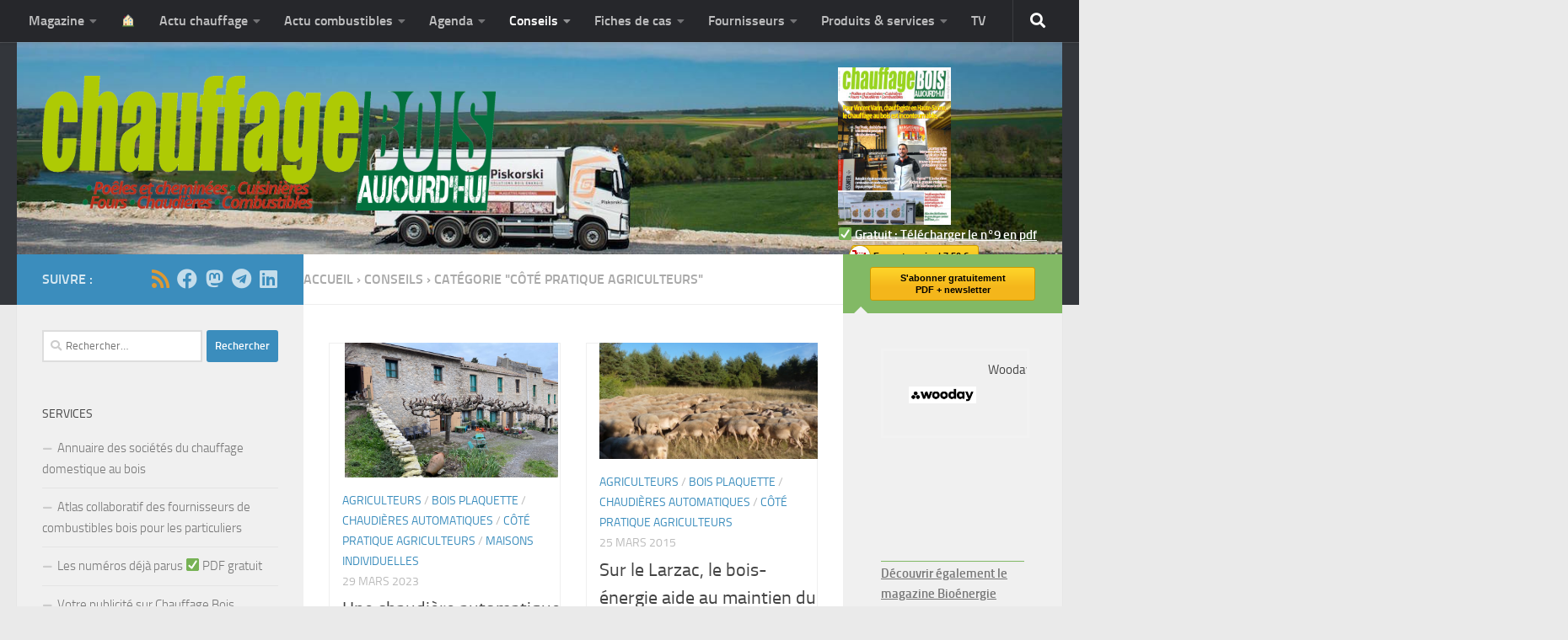

--- FILE ---
content_type: text/html; charset=UTF-8
request_url: https://www.chauffage-bois-magazine.fr/category/conseils/cote-pratique-agriculteurs-2/
body_size: 30305
content:
<!DOCTYPE html>
<html class="no-js" lang="fr-FR">
<head>
  <meta charset="UTF-8">
  <meta name="viewport" content="width=device-width, initial-scale=1.0">
  <link rel="profile" href="https://gmpg.org/xfn/11" />
  <link rel="pingback" href="https://www.chauffage-bois-magazine.fr/xmlrpc.php">

  <title>Côté pratique Agriculteurs &#8211; Chauffage bois aujourd&#039;hui : Magazine professionnel du chauffage domestique au bois</title>
<meta name='robots' content='max-image-preview:large' />
<script>document.documentElement.className = document.documentElement.className.replace("no-js","js");</script>
<link rel='dns-prefetch' href='//secure.gravatar.com' />
<link rel='dns-prefetch' href='//v0.wordpress.com' />
<link rel="alternate" type="application/rss+xml" title="Chauffage bois aujourd&#039;hui : Magazine professionnel du chauffage domestique au bois &raquo; Flux" href="https://www.chauffage-bois-magazine.fr/feed/" />
<link rel="alternate" type="application/rss+xml" title="Chauffage bois aujourd&#039;hui : Magazine professionnel du chauffage domestique au bois &raquo; Flux des commentaires" href="https://www.chauffage-bois-magazine.fr/comments/feed/" />
<link rel="alternate" type="application/rss+xml" title="Chauffage bois aujourd&#039;hui : Magazine professionnel du chauffage domestique au bois &raquo; Flux de la catégorie Côté pratique Agriculteurs" href="https://www.chauffage-bois-magazine.fr/category/conseils/cote-pratique-agriculteurs-2/feed/" />
<script>
window._wpemojiSettings = {"baseUrl":"https:\/\/s.w.org\/images\/core\/emoji\/14.0.0\/72x72\/","ext":".png","svgUrl":"https:\/\/s.w.org\/images\/core\/emoji\/14.0.0\/svg\/","svgExt":".svg","source":{"concatemoji":"https:\/\/www.chauffage-bois-magazine.fr\/wp-includes\/js\/wp-emoji-release.min.js?ver=6.4.3"}};
/*! This file is auto-generated */
!function(i,n){var o,s,e;function c(e){try{var t={supportTests:e,timestamp:(new Date).valueOf()};sessionStorage.setItem(o,JSON.stringify(t))}catch(e){}}function p(e,t,n){e.clearRect(0,0,e.canvas.width,e.canvas.height),e.fillText(t,0,0);var t=new Uint32Array(e.getImageData(0,0,e.canvas.width,e.canvas.height).data),r=(e.clearRect(0,0,e.canvas.width,e.canvas.height),e.fillText(n,0,0),new Uint32Array(e.getImageData(0,0,e.canvas.width,e.canvas.height).data));return t.every(function(e,t){return e===r[t]})}function u(e,t,n){switch(t){case"flag":return n(e,"\ud83c\udff3\ufe0f\u200d\u26a7\ufe0f","\ud83c\udff3\ufe0f\u200b\u26a7\ufe0f")?!1:!n(e,"\ud83c\uddfa\ud83c\uddf3","\ud83c\uddfa\u200b\ud83c\uddf3")&&!n(e,"\ud83c\udff4\udb40\udc67\udb40\udc62\udb40\udc65\udb40\udc6e\udb40\udc67\udb40\udc7f","\ud83c\udff4\u200b\udb40\udc67\u200b\udb40\udc62\u200b\udb40\udc65\u200b\udb40\udc6e\u200b\udb40\udc67\u200b\udb40\udc7f");case"emoji":return!n(e,"\ud83e\udef1\ud83c\udffb\u200d\ud83e\udef2\ud83c\udfff","\ud83e\udef1\ud83c\udffb\u200b\ud83e\udef2\ud83c\udfff")}return!1}function f(e,t,n){var r="undefined"!=typeof WorkerGlobalScope&&self instanceof WorkerGlobalScope?new OffscreenCanvas(300,150):i.createElement("canvas"),a=r.getContext("2d",{willReadFrequently:!0}),o=(a.textBaseline="top",a.font="600 32px Arial",{});return e.forEach(function(e){o[e]=t(a,e,n)}),o}function t(e){var t=i.createElement("script");t.src=e,t.defer=!0,i.head.appendChild(t)}"undefined"!=typeof Promise&&(o="wpEmojiSettingsSupports",s=["flag","emoji"],n.supports={everything:!0,everythingExceptFlag:!0},e=new Promise(function(e){i.addEventListener("DOMContentLoaded",e,{once:!0})}),new Promise(function(t){var n=function(){try{var e=JSON.parse(sessionStorage.getItem(o));if("object"==typeof e&&"number"==typeof e.timestamp&&(new Date).valueOf()<e.timestamp+604800&&"object"==typeof e.supportTests)return e.supportTests}catch(e){}return null}();if(!n){if("undefined"!=typeof Worker&&"undefined"!=typeof OffscreenCanvas&&"undefined"!=typeof URL&&URL.createObjectURL&&"undefined"!=typeof Blob)try{var e="postMessage("+f.toString()+"("+[JSON.stringify(s),u.toString(),p.toString()].join(",")+"));",r=new Blob([e],{type:"text/javascript"}),a=new Worker(URL.createObjectURL(r),{name:"wpTestEmojiSupports"});return void(a.onmessage=function(e){c(n=e.data),a.terminate(),t(n)})}catch(e){}c(n=f(s,u,p))}t(n)}).then(function(e){for(var t in e)n.supports[t]=e[t],n.supports.everything=n.supports.everything&&n.supports[t],"flag"!==t&&(n.supports.everythingExceptFlag=n.supports.everythingExceptFlag&&n.supports[t]);n.supports.everythingExceptFlag=n.supports.everythingExceptFlag&&!n.supports.flag,n.DOMReady=!1,n.readyCallback=function(){n.DOMReady=!0}}).then(function(){return e}).then(function(){var e;n.supports.everything||(n.readyCallback(),(e=n.source||{}).concatemoji?t(e.concatemoji):e.wpemoji&&e.twemoji&&(t(e.twemoji),t(e.wpemoji)))}))}((window,document),window._wpemojiSettings);
</script>
<style id='wp-emoji-styles-inline-css'>

	img.wp-smiley, img.emoji {
		display: inline !important;
		border: none !important;
		box-shadow: none !important;
		height: 1em !important;
		width: 1em !important;
		margin: 0 0.07em !important;
		vertical-align: -0.1em !important;
		background: none !important;
		padding: 0 !important;
	}
</style>
<link rel='stylesheet' id='wp-block-library-css' href='https://www.chauffage-bois-magazine.fr/wp-includes/css/dist/block-library/style.min.css?ver=6.4.3' media='all' />
<link rel='stylesheet' id='a-z-listing-block-css' href='https://www.chauffage-bois-magazine.fr/wp-content/plugins/a-z-listing/css/a-z-listing-default.css?ver=4.3.1' media='all' />
<style id='activitypub-followers-style-inline-css'>
.activitypub-follower-block.is-style-compact .activitypub-handle,.activitypub-follower-block.is-style-compact .sep{display:none}.activitypub-follower-block.is-style-with-lines ul li{border-bottom:.5px solid;margin-bottom:.5rem;padding-bottom:.5rem}.activitypub-follower-block.is-style-with-lines ul li:last-child{border-bottom:none}.activitypub-follower-block.is-style-with-lines .activitypub-handle,.activitypub-follower-block.is-style-with-lines .activitypub-name{text-decoration:none}.activitypub-follower-block.is-style-with-lines .activitypub-handle:hover,.activitypub-follower-block.is-style-with-lines .activitypub-name:hover{text-decoration:underline}.activitypub-follower-block ul{margin:0!important;padding:0!important}.activitypub-follower-block li{display:flex;margin-bottom:1rem}.activitypub-follower-block img{border-radius:50%;height:40px;margin-right:var(--wp--preset--spacing--20,.5rem);width:40px}.activitypub-follower-block .activitypub-link{align-items:center;color:inherit!important;display:flex;flex-flow:row nowrap;max-width:100%;text-decoration:none!important}.activitypub-follower-block .activitypub-handle,.activitypub-follower-block .activitypub-name{text-decoration:underline;text-decoration-thickness:.8px;text-underline-position:under}.activitypub-follower-block .activitypub-handle:hover,.activitypub-follower-block .activitypub-name:hover{text-decoration:none}.activitypub-follower-block .activitypub-name{font-size:var(--wp--preset--font-size--normal,16px)}.activitypub-follower-block .activitypub-actor{font-size:var(--wp--preset--font-size--small,13px);overflow:hidden;text-overflow:ellipsis;white-space:nowrap}.activitypub-follower-block .sep{padding:0 .2rem}.activitypub-follower-block .wp-block-query-pagination{margin-top:1.5rem}.activitypub-follower-block .activitypub-pager{cursor:default}.activitypub-follower-block .activitypub-pager.current{opacity:.33}.activitypub-follower-block .page-numbers{padding:0 .2rem}.activitypub-follower-block .page-numbers.current{font-weight:700;opacity:1}

</style>
<style id='activitypub-follow-me-style-inline-css'>
.activitypub__modal.components-modal__frame{background-color:#f7f7f7;color:#333}.activitypub__modal.components-modal__frame .components-modal__header-heading,.activitypub__modal.components-modal__frame h4{color:#333;letter-spacing:inherit;word-spacing:inherit}.activitypub__modal.components-modal__frame .components-modal__header .components-button:hover{color:var(--color-white)}.activitypub__dialog{max-width:40em}.activitypub__dialog h4{line-height:1;margin:0}.activitypub__dialog .activitypub-dialog__section{margin-bottom:2em}.activitypub__dialog .activitypub-dialog__remember{margin-top:1em}.activitypub__dialog .activitypub-dialog__description{font-size:var(--wp--preset--font-size--normal,.75rem);margin:.33em 0 1em}.activitypub__dialog .activitypub-dialog__button-group{align-items:flex-end;display:flex;justify-content:flex-end}.activitypub__dialog .activitypub-dialog__button-group svg{height:21px;margin-right:.5em;width:21px}.activitypub__dialog .activitypub-dialog__button-group input{background-color:var(--wp--preset--color--white);border-radius:50px 0 0 50px;border-width:1px;border:1px solid var(--wp--preset--color--black);color:var(--wp--preset--color--black);flex:1;font-size:16px;height:inherit;line-height:1;margin-right:0;padding:15px 23px}.activitypub__dialog .activitypub-dialog__button-group button{align-self:center;background-color:var(--wp--preset--color--black);border-radius:0 50px 50px 0;border-width:1px;color:var(--wp--preset--color--white);font-size:16px;height:inherit;line-height:1;margin-left:0;padding:15px 23px;text-decoration:none}.activitypub__dialog .activitypub-dialog__button-group button:hover{border:inherit}.activitypub-follow-me-block-wrapper{width:100%}.activitypub-follow-me-block-wrapper.has-background .activitypub-profile,.activitypub-follow-me-block-wrapper.has-border-color .activitypub-profile{padding-left:1rem;padding-right:1rem}.activitypub-follow-me-block-wrapper .activitypub-profile{align-items:center;display:flex;padding:1rem 0}.activitypub-follow-me-block-wrapper .activitypub-profile .activitypub-profile__avatar{border-radius:50%;height:75px;margin-right:1rem;width:75px}.activitypub-follow-me-block-wrapper .activitypub-profile .activitypub-profile__content{flex:1;min-width:0}.activitypub-follow-me-block-wrapper .activitypub-profile .activitypub-profile__handle,.activitypub-follow-me-block-wrapper .activitypub-profile .activitypub-profile__name{line-height:1.2;margin:0;overflow:hidden;text-overflow:ellipsis;white-space:nowrap}.activitypub-follow-me-block-wrapper .activitypub-profile .activitypub-profile__name{font-size:1.25em}.activitypub-follow-me-block-wrapper .activitypub-profile .activitypub-profile__follow{align-self:center;background-color:var(--wp--preset--color--black);color:var(--wp--preset--color--white)}.activitypub-follow-me-block-wrapper .activitypub-profile .activitypub-profile__follow:not(:only-child){margin-left:1rem}

</style>
<link rel='stylesheet' id='wp-components-css' href='https://www.chauffage-bois-magazine.fr/wp-includes/css/dist/components/style.min.css?ver=6.4.3' media='all' />
<style id='activitypub-reply-style-inline-css'>
.activitypub-embed{background:#fff;border:1px solid #e6e6e6;border-radius:12px;font-family:-apple-system,BlinkMacSystemFont,Segoe UI,Roboto,Helvetica,Arial,sans-serif;max-width:100%;padding:0}.activitypub-reply-block .activitypub-embed{margin:1em 0}.activitypub-embed-header{align-items:center;display:flex;gap:10px;padding:15px}.activitypub-embed-header img{border-radius:50%;height:48px;width:48px}.activitypub-embed-header-text{flex-grow:1}.activitypub-embed-header-text h2{color:#000;font-size:15px;font-weight:600;margin:0;padding:0}.activitypub-embed-header-text .ap-account{color:#687684;font-size:14px;text-decoration:none}.activitypub-embed-content{padding:0 15px 15px}.activitypub-embed-content .ap-title{color:#000;font-size:23px;font-weight:600;margin:0 0 10px;padding:0}.activitypub-embed-content .ap-subtitle{color:#000;font-size:15px;margin:0 0 15px}.activitypub-embed-content .ap-preview{border:1px solid #e6e6e6;border-radius:8px;overflow:hidden}.activitypub-embed-content .ap-preview img{display:block;height:auto;width:100%}.activitypub-embed-content .ap-preview-text{padding:15px}.activitypub-embed-meta{border-top:1px solid #e6e6e6;color:#687684;display:flex;font-size:13px;gap:15px;padding:15px}.activitypub-embed-meta .ap-stat{align-items:center;display:flex;gap:5px}.activitypub-embed-meta a.ap-stat{color:inherit;text-decoration:none}.activitypub-embed-meta strong{color:#000;font-weight:600}.activitypub-embed-meta .ap-stat-label{color:#687684}.wp-block-activitypub-reply .components-spinner{height:12px;margin-bottom:0;margin-top:0;width:12px}

</style>
<style id='activitypub-reactions-style-inline-css'>
.activitypub-reactions h6{border-top:1px solid;border-top-color:var(--wp--preset--color--contrast-2);display:inline-block;padding-top:.5em}.activitypub-reactions .reaction-group{align-items:center;display:flex;gap:.75em;justify-content:flex-start;margin:.5em 0;position:relative;width:100%}@media(max-width:782px){.activitypub-reactions .reaction-group:has(.reaction-avatars:not(:empty)){justify-content:space-between}}.activitypub-reactions .reaction-avatars{align-items:center;display:flex;flex-direction:row;list-style:none;margin:0;padding:0}.activitypub-reactions .reaction-avatars li{margin:0 -10px 0 0;padding:0}.activitypub-reactions .reaction-avatars li:last-child{margin-right:0}.activitypub-reactions .reaction-avatars li a{display:block;text-decoration:none}.activitypub-reactions .reaction-avatars .reaction-avatar{border:.5px solid var(--wp--preset--color--contrast,hsla(0,0%,100%,.8));border-radius:50%;box-shadow:0 0 0 .5px hsla(0,0%,100%,.8),0 1px 3px rgba(0,0,0,.2);height:32px;transition:transform .6s cubic-bezier(.34,1.56,.64,1);width:32px;will-change:transform}.activitypub-reactions .reaction-avatars .reaction-avatar.wave-active{transform:translateY(-5px)}.activitypub-reactions .reaction-avatars .reaction-avatar.wave-active.rotate-clockwise{transform:translateY(-5px) rotate(30deg)}.activitypub-reactions .reaction-avatars .reaction-avatar.wave-active.rotate-counter{transform:translateY(-5px) rotate(-30deg)}.activitypub-reactions .reaction-avatars .reaction-avatar:hover{position:relative;z-index:1}.activitypub-reactions .reaction-label.components-button{color:var(--wp--preset--color--contrast,--wp--preset--color--secondary,#2271b1);flex:0 0 auto;height:auto;padding:0;text-decoration:none;white-space:nowrap}.activitypub-reactions .reaction-label.components-button:hover{color:var(--wp--preset--color--contrast,--wp--preset--color--secondary,#135e96);text-decoration:underline}.activitypub-reactions .reaction-label.components-button:focus:not(:disabled){box-shadow:none;outline:1px solid var(--wp--preset--color--contrast,#135e96);outline-offset:2px}.activitypub-reaction-list{background-color:var(--wp--preset--color--background,var(--wp--preset--color--custom-background,var(--wp--preset--color--base)));list-style:none;margin:0;max-width:300px;padding:.25em 1.3em .25em .7em;width:-moz-max-content;width:max-content}.activitypub-reaction-list ul{margin:0;padding:0}.activitypub-reaction-list li{font-size:var(--wp--preset--font-size--small);margin:0;padding:0}.activitypub-reaction-list a{align-items:center;color:var(--wp--preset--color--contrast,var(--wp--preset--color--secondary));display:flex;font-size:var(--wp--preset--font-size--small,.75rem);gap:.5em;justify-content:flex-start;padding:.5em;text-decoration:none}.activitypub-reaction-list a:hover{text-decoration:underline}.activitypub-reaction-list a img{border-radius:50%;flex:none;height:24px;width:24px}

</style>
<link rel='stylesheet' id='mediaelement-css' href='https://www.chauffage-bois-magazine.fr/wp-includes/js/mediaelement/mediaelementplayer-legacy.min.css?ver=4.2.17' media='all' />
<link rel='stylesheet' id='wp-mediaelement-css' href='https://www.chauffage-bois-magazine.fr/wp-includes/js/mediaelement/wp-mediaelement.min.css?ver=6.4.3' media='all' />
<style id='jetpack-sharing-buttons-style-inline-css'>
.jetpack-sharing-buttons__services-list{display:flex;flex-direction:row;flex-wrap:wrap;gap:0;list-style-type:none;margin:5px;padding:0}.jetpack-sharing-buttons__services-list.has-small-icon-size{font-size:12px}.jetpack-sharing-buttons__services-list.has-normal-icon-size{font-size:16px}.jetpack-sharing-buttons__services-list.has-large-icon-size{font-size:24px}.jetpack-sharing-buttons__services-list.has-huge-icon-size{font-size:36px}@media print{.jetpack-sharing-buttons__services-list{display:none!important}}.editor-styles-wrapper .wp-block-jetpack-sharing-buttons{gap:0;padding-inline-start:0}ul.jetpack-sharing-buttons__services-list.has-background{padding:1.25em 2.375em}
</style>
<style id='classic-theme-styles-inline-css'>
/*! This file is auto-generated */
.wp-block-button__link{color:#fff;background-color:#32373c;border-radius:9999px;box-shadow:none;text-decoration:none;padding:calc(.667em + 2px) calc(1.333em + 2px);font-size:1.125em}.wp-block-file__button{background:#32373c;color:#fff;text-decoration:none}
</style>
<style id='global-styles-inline-css'>
body{--wp--preset--color--black: #000000;--wp--preset--color--cyan-bluish-gray: #abb8c3;--wp--preset--color--white: #ffffff;--wp--preset--color--pale-pink: #f78da7;--wp--preset--color--vivid-red: #cf2e2e;--wp--preset--color--luminous-vivid-orange: #ff6900;--wp--preset--color--luminous-vivid-amber: #fcb900;--wp--preset--color--light-green-cyan: #7bdcb5;--wp--preset--color--vivid-green-cyan: #00d084;--wp--preset--color--pale-cyan-blue: #8ed1fc;--wp--preset--color--vivid-cyan-blue: #0693e3;--wp--preset--color--vivid-purple: #9b51e0;--wp--preset--gradient--vivid-cyan-blue-to-vivid-purple: linear-gradient(135deg,rgba(6,147,227,1) 0%,rgb(155,81,224) 100%);--wp--preset--gradient--light-green-cyan-to-vivid-green-cyan: linear-gradient(135deg,rgb(122,220,180) 0%,rgb(0,208,130) 100%);--wp--preset--gradient--luminous-vivid-amber-to-luminous-vivid-orange: linear-gradient(135deg,rgba(252,185,0,1) 0%,rgba(255,105,0,1) 100%);--wp--preset--gradient--luminous-vivid-orange-to-vivid-red: linear-gradient(135deg,rgba(255,105,0,1) 0%,rgb(207,46,46) 100%);--wp--preset--gradient--very-light-gray-to-cyan-bluish-gray: linear-gradient(135deg,rgb(238,238,238) 0%,rgb(169,184,195) 100%);--wp--preset--gradient--cool-to-warm-spectrum: linear-gradient(135deg,rgb(74,234,220) 0%,rgb(151,120,209) 20%,rgb(207,42,186) 40%,rgb(238,44,130) 60%,rgb(251,105,98) 80%,rgb(254,248,76) 100%);--wp--preset--gradient--blush-light-purple: linear-gradient(135deg,rgb(255,206,236) 0%,rgb(152,150,240) 100%);--wp--preset--gradient--blush-bordeaux: linear-gradient(135deg,rgb(254,205,165) 0%,rgb(254,45,45) 50%,rgb(107,0,62) 100%);--wp--preset--gradient--luminous-dusk: linear-gradient(135deg,rgb(255,203,112) 0%,rgb(199,81,192) 50%,rgb(65,88,208) 100%);--wp--preset--gradient--pale-ocean: linear-gradient(135deg,rgb(255,245,203) 0%,rgb(182,227,212) 50%,rgb(51,167,181) 100%);--wp--preset--gradient--electric-grass: linear-gradient(135deg,rgb(202,248,128) 0%,rgb(113,206,126) 100%);--wp--preset--gradient--midnight: linear-gradient(135deg,rgb(2,3,129) 0%,rgb(40,116,252) 100%);--wp--preset--font-size--small: 13px;--wp--preset--font-size--medium: 20px;--wp--preset--font-size--large: 36px;--wp--preset--font-size--x-large: 42px;--wp--preset--spacing--20: 0.44rem;--wp--preset--spacing--30: 0.67rem;--wp--preset--spacing--40: 1rem;--wp--preset--spacing--50: 1.5rem;--wp--preset--spacing--60: 2.25rem;--wp--preset--spacing--70: 3.38rem;--wp--preset--spacing--80: 5.06rem;--wp--preset--shadow--natural: 6px 6px 9px rgba(0, 0, 0, 0.2);--wp--preset--shadow--deep: 12px 12px 50px rgba(0, 0, 0, 0.4);--wp--preset--shadow--sharp: 6px 6px 0px rgba(0, 0, 0, 0.2);--wp--preset--shadow--outlined: 6px 6px 0px -3px rgba(255, 255, 255, 1), 6px 6px rgba(0, 0, 0, 1);--wp--preset--shadow--crisp: 6px 6px 0px rgba(0, 0, 0, 1);}:where(.is-layout-flex){gap: 0.5em;}:where(.is-layout-grid){gap: 0.5em;}body .is-layout-flow > .alignleft{float: left;margin-inline-start: 0;margin-inline-end: 2em;}body .is-layout-flow > .alignright{float: right;margin-inline-start: 2em;margin-inline-end: 0;}body .is-layout-flow > .aligncenter{margin-left: auto !important;margin-right: auto !important;}body .is-layout-constrained > .alignleft{float: left;margin-inline-start: 0;margin-inline-end: 2em;}body .is-layout-constrained > .alignright{float: right;margin-inline-start: 2em;margin-inline-end: 0;}body .is-layout-constrained > .aligncenter{margin-left: auto !important;margin-right: auto !important;}body .is-layout-constrained > :where(:not(.alignleft):not(.alignright):not(.alignfull)){max-width: var(--wp--style--global--content-size);margin-left: auto !important;margin-right: auto !important;}body .is-layout-constrained > .alignwide{max-width: var(--wp--style--global--wide-size);}body .is-layout-flex{display: flex;}body .is-layout-flex{flex-wrap: wrap;align-items: center;}body .is-layout-flex > *{margin: 0;}body .is-layout-grid{display: grid;}body .is-layout-grid > *{margin: 0;}:where(.wp-block-columns.is-layout-flex){gap: 2em;}:where(.wp-block-columns.is-layout-grid){gap: 2em;}:where(.wp-block-post-template.is-layout-flex){gap: 1.25em;}:where(.wp-block-post-template.is-layout-grid){gap: 1.25em;}.has-black-color{color: var(--wp--preset--color--black) !important;}.has-cyan-bluish-gray-color{color: var(--wp--preset--color--cyan-bluish-gray) !important;}.has-white-color{color: var(--wp--preset--color--white) !important;}.has-pale-pink-color{color: var(--wp--preset--color--pale-pink) !important;}.has-vivid-red-color{color: var(--wp--preset--color--vivid-red) !important;}.has-luminous-vivid-orange-color{color: var(--wp--preset--color--luminous-vivid-orange) !important;}.has-luminous-vivid-amber-color{color: var(--wp--preset--color--luminous-vivid-amber) !important;}.has-light-green-cyan-color{color: var(--wp--preset--color--light-green-cyan) !important;}.has-vivid-green-cyan-color{color: var(--wp--preset--color--vivid-green-cyan) !important;}.has-pale-cyan-blue-color{color: var(--wp--preset--color--pale-cyan-blue) !important;}.has-vivid-cyan-blue-color{color: var(--wp--preset--color--vivid-cyan-blue) !important;}.has-vivid-purple-color{color: var(--wp--preset--color--vivid-purple) !important;}.has-black-background-color{background-color: var(--wp--preset--color--black) !important;}.has-cyan-bluish-gray-background-color{background-color: var(--wp--preset--color--cyan-bluish-gray) !important;}.has-white-background-color{background-color: var(--wp--preset--color--white) !important;}.has-pale-pink-background-color{background-color: var(--wp--preset--color--pale-pink) !important;}.has-vivid-red-background-color{background-color: var(--wp--preset--color--vivid-red) !important;}.has-luminous-vivid-orange-background-color{background-color: var(--wp--preset--color--luminous-vivid-orange) !important;}.has-luminous-vivid-amber-background-color{background-color: var(--wp--preset--color--luminous-vivid-amber) !important;}.has-light-green-cyan-background-color{background-color: var(--wp--preset--color--light-green-cyan) !important;}.has-vivid-green-cyan-background-color{background-color: var(--wp--preset--color--vivid-green-cyan) !important;}.has-pale-cyan-blue-background-color{background-color: var(--wp--preset--color--pale-cyan-blue) !important;}.has-vivid-cyan-blue-background-color{background-color: var(--wp--preset--color--vivid-cyan-blue) !important;}.has-vivid-purple-background-color{background-color: var(--wp--preset--color--vivid-purple) !important;}.has-black-border-color{border-color: var(--wp--preset--color--black) !important;}.has-cyan-bluish-gray-border-color{border-color: var(--wp--preset--color--cyan-bluish-gray) !important;}.has-white-border-color{border-color: var(--wp--preset--color--white) !important;}.has-pale-pink-border-color{border-color: var(--wp--preset--color--pale-pink) !important;}.has-vivid-red-border-color{border-color: var(--wp--preset--color--vivid-red) !important;}.has-luminous-vivid-orange-border-color{border-color: var(--wp--preset--color--luminous-vivid-orange) !important;}.has-luminous-vivid-amber-border-color{border-color: var(--wp--preset--color--luminous-vivid-amber) !important;}.has-light-green-cyan-border-color{border-color: var(--wp--preset--color--light-green-cyan) !important;}.has-vivid-green-cyan-border-color{border-color: var(--wp--preset--color--vivid-green-cyan) !important;}.has-pale-cyan-blue-border-color{border-color: var(--wp--preset--color--pale-cyan-blue) !important;}.has-vivid-cyan-blue-border-color{border-color: var(--wp--preset--color--vivid-cyan-blue) !important;}.has-vivid-purple-border-color{border-color: var(--wp--preset--color--vivid-purple) !important;}.has-vivid-cyan-blue-to-vivid-purple-gradient-background{background: var(--wp--preset--gradient--vivid-cyan-blue-to-vivid-purple) !important;}.has-light-green-cyan-to-vivid-green-cyan-gradient-background{background: var(--wp--preset--gradient--light-green-cyan-to-vivid-green-cyan) !important;}.has-luminous-vivid-amber-to-luminous-vivid-orange-gradient-background{background: var(--wp--preset--gradient--luminous-vivid-amber-to-luminous-vivid-orange) !important;}.has-luminous-vivid-orange-to-vivid-red-gradient-background{background: var(--wp--preset--gradient--luminous-vivid-orange-to-vivid-red) !important;}.has-very-light-gray-to-cyan-bluish-gray-gradient-background{background: var(--wp--preset--gradient--very-light-gray-to-cyan-bluish-gray) !important;}.has-cool-to-warm-spectrum-gradient-background{background: var(--wp--preset--gradient--cool-to-warm-spectrum) !important;}.has-blush-light-purple-gradient-background{background: var(--wp--preset--gradient--blush-light-purple) !important;}.has-blush-bordeaux-gradient-background{background: var(--wp--preset--gradient--blush-bordeaux) !important;}.has-luminous-dusk-gradient-background{background: var(--wp--preset--gradient--luminous-dusk) !important;}.has-pale-ocean-gradient-background{background: var(--wp--preset--gradient--pale-ocean) !important;}.has-electric-grass-gradient-background{background: var(--wp--preset--gradient--electric-grass) !important;}.has-midnight-gradient-background{background: var(--wp--preset--gradient--midnight) !important;}.has-small-font-size{font-size: var(--wp--preset--font-size--small) !important;}.has-medium-font-size{font-size: var(--wp--preset--font-size--medium) !important;}.has-large-font-size{font-size: var(--wp--preset--font-size--large) !important;}.has-x-large-font-size{font-size: var(--wp--preset--font-size--x-large) !important;}
.wp-block-navigation a:where(:not(.wp-element-button)){color: inherit;}
:where(.wp-block-post-template.is-layout-flex){gap: 1.25em;}:where(.wp-block-post-template.is-layout-grid){gap: 1.25em;}
:where(.wp-block-columns.is-layout-flex){gap: 2em;}:where(.wp-block-columns.is-layout-grid){gap: 2em;}
.wp-block-pullquote{font-size: 1.5em;line-height: 1.6;}
</style>
<link rel='stylesheet' id='taxonomy-image-plugin-public-css' href='https://www.chauffage-bois-magazine.fr/wp-content/plugins/taxonomy-images/css/style.css?ver=0.9.6' media='screen' />
<link rel='stylesheet' id='wp-sponsors-css' href='https://www.chauffage-bois-magazine.fr/wp-content/plugins/wp-sponsors/assets/dist/css/public.css?ver=3.5.1' media='all' />
<link rel='stylesheet' id='hueman-style-css' href='https://www.chauffage-bois-magazine.fr/wp-content/themes/hueman/style.css?ver=6.4.3' media='all' />
<link rel='stylesheet' id='child-style-css' href='https://www.chauffage-bois-magazine.fr/wp-content/themes/hueplus/style.css?ver=1.0' media='all' />
<link rel='stylesheet' id='glightbox-css-css' href='https://www.chauffage-bois-magazine.fr/wp-content/themes/hueplus/glightbox/glightbox.css?ver=6.4.3' media='all' />
<link rel='stylesheet' id='hueman-main-style-css' href='https://www.chauffage-bois-magazine.fr/wp-content/themes/hueman/assets/front/css/main.min.css?ver=3.7.24' media='all' />
<style id='hueman-main-style-inline-css'>
body { font-size:1.00rem; }@media only screen and (min-width: 720px) {
        .nav > li { font-size:1.00rem; }
      }::selection { background-color: #3b8dbd; }
::-moz-selection { background-color: #3b8dbd; }a,a>span.hu-external::after,.themeform label .required,#flexslider-featured .flex-direction-nav .flex-next:hover,#flexslider-featured .flex-direction-nav .flex-prev:hover,.post-hover:hover .post-title a,.post-title a:hover,.sidebar.s1 .post-nav li a:hover i,.content .post-nav li a:hover i,.post-related a:hover,.sidebar.s1 .widget_rss ul li a,#footer .widget_rss ul li a,.sidebar.s1 .widget_calendar a,#footer .widget_calendar a,.sidebar.s1 .alx-tab .tab-item-category a,.sidebar.s1 .alx-posts .post-item-category a,.sidebar.s1 .alx-tab li:hover .tab-item-title a,.sidebar.s1 .alx-tab li:hover .tab-item-comment a,.sidebar.s1 .alx-posts li:hover .post-item-title a,#footer .alx-tab .tab-item-category a,#footer .alx-posts .post-item-category a,#footer .alx-tab li:hover .tab-item-title a,#footer .alx-tab li:hover .tab-item-comment a,#footer .alx-posts li:hover .post-item-title a,.comment-tabs li.active a,.comment-awaiting-moderation,.child-menu a:hover,.child-menu .current_page_item > a,.wp-pagenavi a{ color: #3b8dbd; }input[type="submit"],.themeform button[type="submit"],.sidebar.s1 .sidebar-top,.sidebar.s1 .sidebar-toggle,#flexslider-featured .flex-control-nav li a.flex-active,.post-tags a:hover,.sidebar.s1 .widget_calendar caption,#footer .widget_calendar caption,.author-bio .bio-avatar:after,.commentlist li.bypostauthor > .comment-body:after,.commentlist li.comment-author-admin > .comment-body:after{ background-color: #3b8dbd; }.post-format .format-container { border-color: #3b8dbd; }.sidebar.s1 .alx-tabs-nav li.active a,#footer .alx-tabs-nav li.active a,.comment-tabs li.active a,.wp-pagenavi a:hover,.wp-pagenavi a:active,.wp-pagenavi span.current{ border-bottom-color: #3b8dbd!important; }.sidebar.s2 .post-nav li a:hover i,
.sidebar.s2 .widget_rss ul li a,
.sidebar.s2 .widget_calendar a,
.sidebar.s2 .alx-tab .tab-item-category a,
.sidebar.s2 .alx-posts .post-item-category a,
.sidebar.s2 .alx-tab li:hover .tab-item-title a,
.sidebar.s2 .alx-tab li:hover .tab-item-comment a,
.sidebar.s2 .alx-posts li:hover .post-item-title a { color: #82b965; }
.sidebar.s2 .sidebar-top,.sidebar.s2 .sidebar-toggle,.post-comments,.jp-play-bar,.jp-volume-bar-value,.sidebar.s2 .widget_calendar caption{ background-color: #82b965; }.sidebar.s2 .alx-tabs-nav li.active a { border-bottom-color: #82b965; }
.post-comments::before { border-right-color: #82b965; }
      .search-expand,
              #nav-topbar.nav-container { background-color: #26272b}@media only screen and (min-width: 720px) {
                #nav-topbar .nav ul { background-color: #26272b; }
              }.is-scrolled #header .nav-container.desktop-sticky,
              .is-scrolled #header .search-expand { background-color: #26272b; background-color: rgba(38,39,43,0.90) }.is-scrolled .topbar-transparent #nav-topbar.desktop-sticky .nav ul { background-color: #26272b; background-color: rgba(38,39,43,0.95) }#header { background-color: #33363b; }
@media only screen and (min-width: 720px) {
  #nav-header .nav ul { background-color: #33363b; }
}
        #header #nav-mobile { background-color: #33363b; }.is-scrolled #header #nav-mobile { background-color: #33363b; background-color: rgba(51,54,59,0.90) }#nav-header.nav-container, #main-header-search .search-expand { background-color: #33363b; }
@media only screen and (min-width: 720px) {
  #nav-header .nav ul { background-color: #33363b; }
}
        .site-title a img { max-height: 160px; }body { background-color: #eaeaea; }
</style>
<link rel='stylesheet' id='theme-stylesheet-css' href='https://www.chauffage-bois-magazine.fr/wp-content/themes/hueplus/style.css?ver=1.0' media='all' />
<link rel='stylesheet' id='hueman-font-awesome-css' href='https://www.chauffage-bois-magazine.fr/wp-content/themes/hueman/assets/front/css/font-awesome.min.css?ver=3.7.24' media='all' />
<link rel='stylesheet' id='dashicons-css' href='https://www.chauffage-bois-magazine.fr/wp-includes/css/dashicons.min.css?ver=6.4.3' media='all' />
<link rel='stylesheet' id='a-z-listing-css' href='https://www.chauffage-bois-magazine.fr/wp-content/plugins/a-z-listing/css/a-z-listing-default.css?ver=4.3.1' media='all' />
<script src="https://www.chauffage-bois-magazine.fr/wp-includes/js/jquery/jquery.min.js?ver=3.7.1" id="jquery-core-js"></script>
<script src="https://www.chauffage-bois-magazine.fr/wp-includes/js/jquery/jquery-migrate.min.js?ver=3.4.1" id="jquery-migrate-js"></script>
<script src="https://www.chauffage-bois-magazine.fr/wp-content/plugins/wp-sponsors/assets/dist/js/public.js?ver=3.5.1" id="wp-sponsors-js"></script>
<link rel="https://api.w.org/" href="https://www.chauffage-bois-magazine.fr/wp-json/" /><link rel="alternate" type="application/json" href="https://www.chauffage-bois-magazine.fr/wp-json/wp/v2/categories/468" /><link rel="EditURI" type="application/rsd+xml" title="RSD" href="https://www.chauffage-bois-magazine.fr/xmlrpc.php?rsd" />
<meta name="generator" content="WordPress 6.4.3" />
<script src='https://www.bioenergie-promotion.fr/?dm=fb830dae9d21b86d210396928918bc05&action=load&blogid=7&siteid=1&t=1992671688&back=https%3A%2F%2Fwww.chauffage-bois-magazine.fr%2Fcategory%2Fconseils%2Fcote-pratique-agriculteurs-2%2F' type='text/javascript'></script><meta property="fediverse:creator" name="fediverse:creator" content="chauffage-bois-magazine@www.chauffage-bois-magazine.fr" />
    <link rel="preload" as="font" type="font/woff2" href="https://www.chauffage-bois-magazine.fr/wp-content/themes/hueman/assets/front/webfonts/fa-brands-400.woff2?v=5.15.2" crossorigin="anonymous"/>
    <link rel="preload" as="font" type="font/woff2" href="https://www.chauffage-bois-magazine.fr/wp-content/themes/hueman/assets/front/webfonts/fa-regular-400.woff2?v=5.15.2" crossorigin="anonymous"/>
    <link rel="preload" as="font" type="font/woff2" href="https://www.chauffage-bois-magazine.fr/wp-content/themes/hueman/assets/front/webfonts/fa-solid-900.woff2?v=5.15.2" crossorigin="anonymous"/>
  <link rel="preload" as="font" type="font/woff" href="https://www.chauffage-bois-magazine.fr/wp-content/themes/hueman/assets/front/fonts/titillium-light-webfont.woff" crossorigin="anonymous"/>
<link rel="preload" as="font" type="font/woff" href="https://www.chauffage-bois-magazine.fr/wp-content/themes/hueman/assets/front/fonts/titillium-lightitalic-webfont.woff" crossorigin="anonymous"/>
<link rel="preload" as="font" type="font/woff" href="https://www.chauffage-bois-magazine.fr/wp-content/themes/hueman/assets/front/fonts/titillium-regular-webfont.woff" crossorigin="anonymous"/>
<link rel="preload" as="font" type="font/woff" href="https://www.chauffage-bois-magazine.fr/wp-content/themes/hueman/assets/front/fonts/titillium-regularitalic-webfont.woff" crossorigin="anonymous"/>
<link rel="preload" as="font" type="font/woff" href="https://www.chauffage-bois-magazine.fr/wp-content/themes/hueman/assets/front/fonts/titillium-semibold-webfont.woff" crossorigin="anonymous"/>
<style>
  /*  base : fonts
/* ------------------------------------ */
body { font-family: "Titillium", Arial, sans-serif; }
@font-face {
  font-family: 'Titillium';
  src: url('https://www.chauffage-bois-magazine.fr/wp-content/themes/hueman/assets/front/fonts/titillium-light-webfont.eot');
  src: url('https://www.chauffage-bois-magazine.fr/wp-content/themes/hueman/assets/front/fonts/titillium-light-webfont.svg#titillium-light-webfont') format('svg'),
     url('https://www.chauffage-bois-magazine.fr/wp-content/themes/hueman/assets/front/fonts/titillium-light-webfont.eot?#iefix') format('embedded-opentype'),
     url('https://www.chauffage-bois-magazine.fr/wp-content/themes/hueman/assets/front/fonts/titillium-light-webfont.woff') format('woff'),
     url('https://www.chauffage-bois-magazine.fr/wp-content/themes/hueman/assets/front/fonts/titillium-light-webfont.ttf') format('truetype');
  font-weight: 300;
  font-style: normal;
}
@font-face {
  font-family: 'Titillium';
  src: url('https://www.chauffage-bois-magazine.fr/wp-content/themes/hueman/assets/front/fonts/titillium-lightitalic-webfont.eot');
  src: url('https://www.chauffage-bois-magazine.fr/wp-content/themes/hueman/assets/front/fonts/titillium-lightitalic-webfont.svg#titillium-lightitalic-webfont') format('svg'),
     url('https://www.chauffage-bois-magazine.fr/wp-content/themes/hueman/assets/front/fonts/titillium-lightitalic-webfont.eot?#iefix') format('embedded-opentype'),
     url('https://www.chauffage-bois-magazine.fr/wp-content/themes/hueman/assets/front/fonts/titillium-lightitalic-webfont.woff') format('woff'),
     url('https://www.chauffage-bois-magazine.fr/wp-content/themes/hueman/assets/front/fonts/titillium-lightitalic-webfont.ttf') format('truetype');
  font-weight: 300;
  font-style: italic;
}
@font-face {
  font-family: 'Titillium';
  src: url('https://www.chauffage-bois-magazine.fr/wp-content/themes/hueman/assets/front/fonts/titillium-regular-webfont.eot');
  src: url('https://www.chauffage-bois-magazine.fr/wp-content/themes/hueman/assets/front/fonts/titillium-regular-webfont.svg#titillium-regular-webfont') format('svg'),
     url('https://www.chauffage-bois-magazine.fr/wp-content/themes/hueman/assets/front/fonts/titillium-regular-webfont.eot?#iefix') format('embedded-opentype'),
     url('https://www.chauffage-bois-magazine.fr/wp-content/themes/hueman/assets/front/fonts/titillium-regular-webfont.woff') format('woff'),
     url('https://www.chauffage-bois-magazine.fr/wp-content/themes/hueman/assets/front/fonts/titillium-regular-webfont.ttf') format('truetype');
  font-weight: 400;
  font-style: normal;
}
@font-face {
  font-family: 'Titillium';
  src: url('https://www.chauffage-bois-magazine.fr/wp-content/themes/hueman/assets/front/fonts/titillium-regularitalic-webfont.eot');
  src: url('https://www.chauffage-bois-magazine.fr/wp-content/themes/hueman/assets/front/fonts/titillium-regularitalic-webfont.svg#titillium-regular-webfont') format('svg'),
     url('https://www.chauffage-bois-magazine.fr/wp-content/themes/hueman/assets/front/fonts/titillium-regularitalic-webfont.eot?#iefix') format('embedded-opentype'),
     url('https://www.chauffage-bois-magazine.fr/wp-content/themes/hueman/assets/front/fonts/titillium-regularitalic-webfont.woff') format('woff'),
     url('https://www.chauffage-bois-magazine.fr/wp-content/themes/hueman/assets/front/fonts/titillium-regularitalic-webfont.ttf') format('truetype');
  font-weight: 400;
  font-style: italic;
}
@font-face {
    font-family: 'Titillium';
    src: url('https://www.chauffage-bois-magazine.fr/wp-content/themes/hueman/assets/front/fonts/titillium-semibold-webfont.eot');
    src: url('https://www.chauffage-bois-magazine.fr/wp-content/themes/hueman/assets/front/fonts/titillium-semibold-webfont.svg#titillium-semibold-webfont') format('svg'),
         url('https://www.chauffage-bois-magazine.fr/wp-content/themes/hueman/assets/front/fonts/titillium-semibold-webfont.eot?#iefix') format('embedded-opentype'),
         url('https://www.chauffage-bois-magazine.fr/wp-content/themes/hueman/assets/front/fonts/titillium-semibold-webfont.woff') format('woff'),
         url('https://www.chauffage-bois-magazine.fr/wp-content/themes/hueman/assets/front/fonts/titillium-semibold-webfont.ttf') format('truetype');
  font-weight: 600;
  font-style: normal;
}
</style>
  <!--[if lt IE 9]>
<script src="https://www.chauffage-bois-magazine.fr/wp-content/themes/hueman/assets/front/js/ie/html5shiv-printshiv.min.js"></script>
<script src="https://www.chauffage-bois-magazine.fr/wp-content/themes/hueman/assets/front/js/ie/selectivizr.js"></script>
<![endif]-->

<!-- Jetpack Open Graph Tags -->
<meta property="og:type" content="website" />
<meta property="og:title" content="Côté pratique Agriculteurs &#8211; Chauffage bois aujourd&#039;hui : Magazine professionnel du chauffage domestique au bois" />
<meta property="og:url" content="https://www.chauffage-bois-magazine.fr/category/conseils/cote-pratique-agriculteurs-2/" />
<meta property="og:site_name" content="Chauffage bois aujourd&#039;hui : Magazine professionnel du chauffage domestique au bois" />
<meta property="og:image" content="https://www.chauffage-bois-magazine.fr/files/2019/02/cropped-chauffagebois-logo.jpg" />
<meta property="og:image:width" content="512" />
<meta property="og:image:height" content="512" />
<meta property="og:image:alt" content="" />
<meta property="og:locale" content="fr_FR" />

<!-- End Jetpack Open Graph Tags -->

<script>var _activityPubOptions = {"namespace":"activitypub\/1.0","defaultAvatarUrl":"https:\/\/www.chauffage-bois-magazine.fr\/wp-content\/plugins\/activitypub\/assets\/img\/mp.jpg","enabled":{"site":true,"users":false}};</script>      <!-- START OF TRACKING CODE 23-01-2019-->
      <!-- Global site tag (gtag.js) - Google Analytics -->
<script async src="https://www.googletagmanager.com/gtag/js?id=UA-61337474-1"></script>
<script>
  window.dataLayer = window.dataLayer || [];
  function gtag(){dataLayer.push(arguments);}
  gtag('js', new Date());

  gtag('config', 'UA-61337474-1');
</script>
<!-- Google tag (gtag.js) propriete GA4 depuis le 6 mars 2023 17h20-->
<script async src="https://www.googletagmanager.com/gtag/js?id=G-VPT7GNT203"></script>
<script>
  window.dataLayer = window.dataLayer || [];
  function gtag(){dataLayer.push(arguments);}
  gtag('js', new Date());

  gtag('config', 'G-VPT7GNT203');
</script>
      <!-- END OF TRACKING CODE -->
<link rel="icon" href="https://www.chauffage-bois-magazine.fr/files/2019/02/cropped-chauffagebois-logo-32x32.jpg" sizes="32x32" />
<link rel="icon" href="https://www.chauffage-bois-magazine.fr/files/2019/02/cropped-chauffagebois-logo-192x192.jpg" sizes="192x192" />
<link rel="apple-touch-icon" href="https://www.chauffage-bois-magazine.fr/files/2019/02/cropped-chauffagebois-logo-180x180.jpg" />
<meta name="msapplication-TileImage" content="https://www.chauffage-bois-magazine.fr/files/2019/02/cropped-chauffagebois-logo-270x270.jpg" />
<link rel="stylesheet" type="text/css" id="wp-custom-css" href="https://www.chauffage-bois-magazine.fr/?custom-css=5d6345a46f" />    <a rel="nofollow" style="display:none" href="https://www.bioenergie-promotion.fr/trounoir/" title="ne pas cliquer ce lien ou vous serez banni du site !">Lien de bannissement</a>
  </head>

<body class="archive category category-cote-pratique-agriculteurs-2 category-468 wp-custom-logo wp-embed-responsive col-3cm full-width topbar-enabled header-desktop-sticky header-mobile-sticky hueman-3-7-24-with-child-theme chrome">
<div id="wrapper">
  <a class="screen-reader-text skip-link" href="#content">Skip to content</a>
  
  <header id="header" class="main-menu-mobile-on one-mobile-menu main_menu header-ads-desktop header-ads-mobile topbar-transparent has-header-img">
        <nav class="nav-container group mobile-menu mobile-sticky no-menu-assigned" id="nav-mobile" data-menu-id="header-1">
  <div class="mobile-title-logo-in-header"><p class="site-title">                  <a class="custom-logo-link" href="https://www.chauffage-bois-magazine.fr/" rel="home" title="Chauffage bois aujourd&#039;hui : Magazine professionnel du chauffage domestique au bois | Page d'accueil"><img src="https://www.chauffage-bois-magazine.fr/files/2021/12/logo-chauffage-bois-aujourdhui-soustitres-page001-1.png" alt="Chauffage bois aujourd&#039;hui : Magazine professionnel du chauffage domestique au bois" width="2659" height="791"/></a>                </p></div>
        
                    <!-- <div class="ham__navbar-toggler collapsed" aria-expanded="false">
          <div class="ham__navbar-span-wrapper">
            <span class="ham-toggler-menu__span"></span>
          </div>
        </div> -->
        <button class="ham__navbar-toggler-two collapsed" title="Menu" aria-expanded="false">
          <span class="ham__navbar-span-wrapper">
            <span class="line line-1"></span>
            <span class="line line-2"></span>
            <span class="line line-3"></span>
          </span>
        </button>
            
      <div class="nav-text"></div>
      <div class="nav-wrap container">
                  <ul class="nav container-inner group mobile-search">
                            <li>
                  <form role="search" method="get" class="search-form" action="https://www.chauffage-bois-magazine.fr/">
				<label>
					<span class="screen-reader-text">Rechercher :</span>
					<input type="search" class="search-field" placeholder="Rechercher…" value="" name="s" />
				</label>
				<input type="submit" class="search-submit" value="Rechercher" />
			</form>                </li>
                      </ul>
                <ul id="menu-navigationprincipale-ok" class="nav container-inner group"><li id="menu-item-6495" class="menu-item menu-item-type-taxonomy menu-item-object-category menu-item-has-children menu-item-6495"><a href="https://www.chauffage-bois-magazine.fr/category/magazine/">Magazine</a>
<ul class="sub-menu">
	<li id="menu-item-6496" class="menu-item menu-item-type-taxonomy menu-item-object-category menu-item-6496"><a href="https://www.chauffage-bois-magazine.fr/category/magazine/numeros-parus/">Numéros parus</a></li>
</ul>
</li>
<li id="menu-item-4163" class="menu-item menu-item-type-custom menu-item-object-custom menu-item-home menu-item-4163"><a href="https://www.chauffage-bois-magazine.fr/">&#x1f3e0;&#xfe0f;</a></li>
<li id="menu-item-2841" class="menu-item menu-item-type-taxonomy menu-item-object-category menu-item-has-children menu-item-2841"><a href="https://www.chauffage-bois-magazine.fr/category/actualite-chauffage-au-bois/">Actu chauffage</a>
<ul class="sub-menu">
	<li id="menu-item-2842" class="menu-item menu-item-type-taxonomy menu-item-object-category menu-item-2842"><a href="https://www.chauffage-bois-magazine.fr/category/actualite-chauffage-au-bois/atriers-poeliers-cheministes/">Atriers-poêliers-cheministes</a></li>
	<li id="menu-item-2843" class="menu-item menu-item-type-taxonomy menu-item-object-category menu-item-2843"><a href="https://www.chauffage-bois-magazine.fr/category/actualite-chauffage-au-bois/boulangeries-pizzeria/">Boulangeries &#038; pizzeria</a></li>
	<li id="menu-item-2844" class="menu-item menu-item-type-taxonomy menu-item-object-category menu-item-2844"><a href="https://www.chauffage-bois-magazine.fr/category/actualite-chauffage-au-bois/chaudieres-a-buches/">Chaudières à bûches</a></li>
	<li id="menu-item-2845" class="menu-item menu-item-type-taxonomy menu-item-object-category menu-item-2845"><a href="https://www.chauffage-bois-magazine.fr/category/actualite-chauffage-au-bois/chaudieres-a-granules/">Chaudières à granulés</a></li>
	<li id="menu-item-2846" class="menu-item menu-item-type-taxonomy menu-item-object-category menu-item-2846"><a href="https://www.chauffage-bois-magazine.fr/category/actualite-chauffage-au-bois/chaudieres-automatiques/">Chaudières automatiques</a></li>
	<li id="menu-item-2847" class="menu-item menu-item-type-taxonomy menu-item-object-category menu-item-2847"><a href="https://www.chauffage-bois-magazine.fr/category/actualite-chauffage-au-bois/chauffagistes/">Chauffagistes</a></li>
	<li id="menu-item-2848" class="menu-item menu-item-type-taxonomy menu-item-object-category menu-item-2848"><a href="https://www.chauffage-bois-magazine.fr/category/actualite-chauffage-au-bois/cheminees/">Cheminées</a></li>
	<li id="menu-item-2850" class="menu-item menu-item-type-taxonomy menu-item-object-category menu-item-2850"><a href="https://www.chauffage-bois-magazine.fr/category/actualite-chauffage-au-bois/environnement/">Environnement</a></li>
	<li id="menu-item-2851" class="menu-item menu-item-type-taxonomy menu-item-object-category menu-item-2851"><a href="https://www.chauffage-bois-magazine.fr/category/actualite-chauffage-au-bois/fumisterie/">Fumisterie</a></li>
	<li id="menu-item-2914" class="menu-item menu-item-type-taxonomy menu-item-object-category menu-item-2914"><a href="https://www.chauffage-bois-magazine.fr/category/actualite-chauffage-au-bois/poeles-a-accumulation-actualite-chauffage-au-bois/">Poêles à accumulation</a></li>
	<li id="menu-item-2915" class="menu-item menu-item-type-taxonomy menu-item-object-category menu-item-2915"><a href="https://www.chauffage-bois-magazine.fr/category/actualite-chauffage-au-bois/poeles-buches/">Poêles à bûches</a></li>
	<li id="menu-item-2916" class="menu-item menu-item-type-taxonomy menu-item-object-category menu-item-2916"><a href="https://www.chauffage-bois-magazine.fr/category/actualite-chauffage-au-bois/poeles-a-granules/">Poêles à granulés</a></li>
	<li id="menu-item-2917" class="menu-item menu-item-type-taxonomy menu-item-object-category menu-item-2917"><a href="https://www.chauffage-bois-magazine.fr/category/actualite-chauffage-au-bois/politiques/">Politiques-Aides</a></li>
	<li id="menu-item-2918" class="menu-item menu-item-type-taxonomy menu-item-object-category menu-item-2918"><a href="https://www.chauffage-bois-magazine.fr/category/actualite-chauffage-au-bois/ramonage/">Maintenance-ramonage</a></li>
	<li id="menu-item-2919" class="menu-item menu-item-type-taxonomy menu-item-object-category menu-item-2919"><a href="https://www.chauffage-bois-magazine.fr/category/actualite-chauffage-au-bois/reseaux-de-chaleur/">Réseaux de chaleur</a></li>
</ul>
</li>
<li id="menu-item-2852" class="menu-item menu-item-type-taxonomy menu-item-object-category menu-item-has-children menu-item-2852"><a href="https://www.chauffage-bois-magazine.fr/category/actualite-combustibles/">Actu combustibles</a>
<ul class="sub-menu">
	<li id="menu-item-2853" class="menu-item menu-item-type-taxonomy menu-item-object-category menu-item-2853"><a href="https://www.chauffage-bois-magazine.fr/category/actualite-combustibles/agrocombustibles/">Agrocombustibles</a></li>
	<li id="menu-item-2854" class="menu-item menu-item-type-taxonomy menu-item-object-category menu-item-2854"><a href="https://www.chauffage-bois-magazine.fr/category/actualite-combustibles/buches-bois-de-chauffage/">Bois bûches</a></li>
	<li id="menu-item-2855" class="menu-item menu-item-type-taxonomy menu-item-object-category menu-item-2855"><a href="https://www.chauffage-bois-magazine.fr/category/actualite-combustibles/bois-dechiquete-actualite-combustibles/">Bois déchiqueté</a></li>
	<li id="menu-item-2856" class="menu-item menu-item-type-taxonomy menu-item-object-category menu-item-2856"><a href="https://www.chauffage-bois-magazine.fr/category/actualite-combustibles/buches-densifiees/">Bûches densifiées</a></li>
	<li id="menu-item-2857" class="menu-item menu-item-type-taxonomy menu-item-object-category menu-item-2857"><a href="https://www.chauffage-bois-magazine.fr/category/actualite-combustibles/charbon-de-bois/">Charbon de bois</a></li>
	<li id="menu-item-2858" class="menu-item menu-item-type-taxonomy menu-item-object-category menu-item-2858"><a href="https://www.chauffage-bois-magazine.fr/category/actualite-combustibles/granules-pellets-bois/">Granulés &#8211; pellets de bois</a></li>
	<li id="menu-item-3341" class="menu-item menu-item-type-taxonomy menu-item-object-category menu-item-3341"><a href="https://www.chauffage-bois-magazine.fr/category/actualite-combustibles/livraison-actualite-combustibles/">Livraison</a></li>
	<li id="menu-item-2921" class="menu-item menu-item-type-taxonomy menu-item-object-category menu-item-2921"><a href="https://www.chauffage-bois-magazine.fr/category/actualite-combustibles/stockage/">Stockage</a></li>
</ul>
</li>
<li id="menu-item-2859" class="menu-item menu-item-type-taxonomy menu-item-object-category menu-item-has-children menu-item-2859"><a href="https://www.chauffage-bois-magazine.fr/category/agenda-salons-conferences-bois-energie/">Agenda</a>
<ul class="sub-menu">
	<li id="menu-item-2860" class="menu-item menu-item-type-taxonomy menu-item-object-category menu-item-2860"><a href="https://www.chauffage-bois-magazine.fr/category/agenda-salons-conferences-bois-energie/conferences-et-reunions-professionnelles/">Conférences et réunions professionnelles</a></li>
	<li id="menu-item-2861" class="menu-item menu-item-type-taxonomy menu-item-object-category menu-item-2861"><a href="https://www.chauffage-bois-magazine.fr/category/agenda-salons-conferences-bois-energie/expositions-rencontres-daffaires/">Expositions</a></li>
	<li id="menu-item-2922" class="menu-item menu-item-type-taxonomy menu-item-object-category menu-item-2922"><a href="https://www.chauffage-bois-magazine.fr/category/agenda-salons-conferences-bois-energie/sessions-de-formation/">Sessions de formation</a></li>
	<li id="menu-item-2923" class="menu-item menu-item-type-taxonomy menu-item-object-category menu-item-2923"><a href="https://www.chauffage-bois-magazine.fr/category/agenda-salons-conferences-bois-energie/voyages-visites-demonstrations/">Voyages, visites &#038; démonstrations</a></li>
</ul>
</li>
<li id="menu-item-5463" class="menu-item menu-item-type-taxonomy menu-item-object-category current-category-ancestor current-menu-ancestor current-menu-parent current-category-parent menu-item-has-children menu-item-5463"><a href="https://www.chauffage-bois-magazine.fr/category/conseils/">Conseils</a>
<ul class="sub-menu">
	<li id="menu-item-4649" class="menu-item menu-item-type-taxonomy menu-item-object-category current-menu-item menu-item-4649"><a href="https://www.chauffage-bois-magazine.fr/category/conseils/cote-pratique-agriculteurs-2/" aria-current="page">Côté pratique Agriculteurs</a></li>
	<li id="menu-item-4650" class="menu-item menu-item-type-taxonomy menu-item-object-category menu-item-4650"><a href="https://www.chauffage-bois-magazine.fr/category/conseils/cote-pratique-entreprises-2/">Côté pratique Entreprises</a></li>
	<li id="menu-item-4651" class="menu-item menu-item-type-taxonomy menu-item-object-category menu-item-4651"><a href="https://www.chauffage-bois-magazine.fr/category/conseils/cote-pratique-particuliers/">Côté pratique Particuliers</a></li>
</ul>
</li>
<li id="menu-item-4646" class="menu-item menu-item-type-taxonomy menu-item-object-category menu-item-has-children menu-item-4646"><a href="https://www.chauffage-bois-magazine.fr/category/fiches-de-cas/">Fiches de cas</a>
<ul class="sub-menu">
	<li id="menu-item-2866" class="menu-item menu-item-type-taxonomy menu-item-object-category menu-item-has-children menu-item-2866"><a href="https://www.chauffage-bois-magazine.fr/category/fiches-de-cas/combustibles/">Combustibles</a>
	<ul class="sub-menu">
		<li id="menu-item-2867" class="menu-item menu-item-type-taxonomy menu-item-object-category menu-item-2867"><a href="https://www.chauffage-bois-magazine.fr/category/fiches-de-cas/combustibles/bois-dechiquete/">Bois plaquette</a></li>
		<li id="menu-item-2868" class="menu-item menu-item-type-taxonomy menu-item-object-category menu-item-2868"><a href="https://www.chauffage-bois-magazine.fr/category/fiches-de-cas/combustibles/briquettes-2/">Briquettes</a></li>
		<li id="menu-item-2869" class="menu-item menu-item-type-taxonomy menu-item-object-category menu-item-2869"><a href="https://www.chauffage-bois-magazine.fr/category/fiches-de-cas/combustibles/buches/">Bûches</a></li>
		<li id="menu-item-2870" class="menu-item menu-item-type-taxonomy menu-item-object-category menu-item-2870"><a href="https://www.chauffage-bois-magazine.fr/category/fiches-de-cas/combustibles/granules-biocombustibles/">Granulés biocombustibles</a></li>
	</ul>
</li>
	<li id="menu-item-2902" class="menu-item menu-item-type-taxonomy menu-item-object-category menu-item-has-children menu-item-2902"><a href="https://www.chauffage-bois-magazine.fr/category/fiches-de-cas/maitres-ouvrages/">Utilisateurs</a>
	<ul class="sub-menu">
		<li id="menu-item-2903" class="menu-item menu-item-type-taxonomy menu-item-object-category menu-item-2903"><a href="https://www.chauffage-bois-magazine.fr/category/fiches-de-cas/maitres-ouvrages/exploitations-agricoles/">Agriculteurs</a></li>
		<li id="menu-item-2904" class="menu-item menu-item-type-taxonomy menu-item-object-category menu-item-2904"><a href="https://www.chauffage-bois-magazine.fr/category/fiches-de-cas/maitres-ouvrages/habitat-collectif/">Appartements</a></li>
		<li id="menu-item-2905" class="menu-item menu-item-type-taxonomy menu-item-object-category menu-item-2905"><a href="https://www.chauffage-bois-magazine.fr/category/fiches-de-cas/maitres-ouvrages/boulangeries-pizzeria-maitres-ouvrages/">Boulangeries &#038; pizzeria</a></li>
		<li id="menu-item-4647" class="menu-item menu-item-type-taxonomy menu-item-object-category menu-item-4647"><a href="https://www.chauffage-bois-magazine.fr/category/fiches-de-cas/maitres-ouvrages/hebergements/">Hébergements</a></li>
		<li id="menu-item-2907" class="menu-item menu-item-type-taxonomy menu-item-object-category menu-item-2907"><a href="https://www.chauffage-bois-magazine.fr/category/fiches-de-cas/maitres-ouvrages/habitat-individuel/">Maisons individuelles</a></li>
	</ul>
</li>
</ul>
</li>
<li id="menu-item-2871" class="menu-item menu-item-type-taxonomy menu-item-object-category menu-item-has-children menu-item-2871"><a href="https://www.chauffage-bois-magazine.fr/category/fournisseurs/">Fournisseurs</a>
<ul class="sub-menu">
	<li id="menu-item-2872" class="menu-item menu-item-type-taxonomy menu-item-object-category menu-item-2872"><a href="https://www.chauffage-bois-magazine.fr/category/fournisseurs/accessoires/">Accessoires</a></li>
	<li id="menu-item-2873" class="menu-item menu-item-type-taxonomy menu-item-object-category menu-item-2873"><a href="https://www.chauffage-bois-magazine.fr/category/fournisseurs/bois-de-chauffage/">Bois de chauffage</a></li>
	<li id="menu-item-2874" class="menu-item menu-item-type-taxonomy menu-item-object-category menu-item-2874"><a href="https://www.chauffage-bois-magazine.fr/category/fournisseurs/buches-compressees/">Bûches compressées</a></li>
	<li id="menu-item-2875" class="menu-item menu-item-type-taxonomy menu-item-object-category menu-item-2875"><a href="https://www.chauffage-bois-magazine.fr/category/fournisseurs/charbon-de-bois-fournisseurs/">Charbon de bois</a></li>
	<li id="menu-item-2876" class="menu-item menu-item-type-taxonomy menu-item-object-category menu-item-2876"><a href="https://www.chauffage-bois-magazine.fr/category/fournisseurs/chaudieres-a-buches-fournisseurs/">Chaudières à bûches</a></li>
	<li id="menu-item-2877" class="menu-item menu-item-type-taxonomy menu-item-object-category menu-item-2877"><a href="https://www.chauffage-bois-magazine.fr/category/fournisseurs/chaudieres-a-granules-fournisseur/">Chaudières à granulés</a></li>
	<li id="menu-item-2878" class="menu-item menu-item-type-taxonomy menu-item-object-category menu-item-2878"><a href="https://www.chauffage-bois-magazine.fr/category/fournisseurs/chaudieres-a-plaquettes/">Chaudières à plaquettes</a></li>
	<li id="menu-item-2879" class="menu-item menu-item-type-taxonomy menu-item-object-category menu-item-2879"><a href="https://www.chauffage-bois-magazine.fr/category/fournisseurs/conduits-fumee/">Conduits de fumée</a></li>
	<li id="menu-item-2880" class="menu-item menu-item-type-taxonomy menu-item-object-category menu-item-2880"><a href="https://www.chauffage-bois-magazine.fr/category/fournisseurs/cuisinieres-fournisseur/">Cuisinières</a></li>
	<li id="menu-item-2881" class="menu-item menu-item-type-taxonomy menu-item-object-category menu-item-2881"><a href="https://www.chauffage-bois-magazine.fr/category/fournisseurs/granules/">Granulés</a></li>
	<li id="menu-item-3992" class="menu-item menu-item-type-taxonomy menu-item-object-category menu-item-3992"><a href="https://www.chauffage-bois-magazine.fr/category/fournisseurs/fournisseur-outillage/">Outillage</a></li>
	<li id="menu-item-2889" class="menu-item menu-item-type-taxonomy menu-item-object-category menu-item-2889"><a href="https://www.chauffage-bois-magazine.fr/category/fournisseurs/plaquettes/">Plaquettes</a></li>
	<li id="menu-item-2885" class="menu-item menu-item-type-taxonomy menu-item-object-category menu-item-2885"><a href="https://www.chauffage-bois-magazine.fr/category/fournisseurs/poeles-a-accumulation/">Poêles à accumulation</a></li>
	<li id="menu-item-2886" class="menu-item menu-item-type-taxonomy menu-item-object-category menu-item-2886"><a href="https://www.chauffage-bois-magazine.fr/category/fournisseurs/poeles-a-buches/">Poêles à bûches</a></li>
	<li id="menu-item-2887" class="menu-item menu-item-type-taxonomy menu-item-object-category menu-item-2887"><a href="https://www.chauffage-bois-magazine.fr/category/fournisseurs/poeles-a-granules-fournisseur/">Poêles à granulés</a></li>
	<li id="menu-item-2888" class="menu-item menu-item-type-taxonomy menu-item-object-category menu-item-2888"><a href="https://www.chauffage-bois-magazine.fr/category/fournisseurs/silos/">Silos</a></li>
</ul>
</li>
<li id="menu-item-5801" class="menu-item menu-item-type-taxonomy menu-item-object-category menu-item-has-children menu-item-5801"><a href="https://www.chauffage-bois-magazine.fr/category/produits-et-services/">Produits &#038; services</a>
<ul class="sub-menu">
	<li id="menu-item-2893" class="menu-item menu-item-type-taxonomy menu-item-object-category menu-item-2893"><a href="https://www.chauffage-bois-magazine.fr/category/produits-et-services/broyeurs-dechiqueteuses/">Broyeurs-déchiqueteuses</a></li>
	<li id="menu-item-2894" class="menu-item menu-item-type-taxonomy menu-item-object-category menu-item-2894"><a href="https://www.chauffage-bois-magazine.fr/category/produits-et-services/chaudieres-buches/">Chaudières à bois</a></li>
	<li id="menu-item-3590" class="menu-item menu-item-type-taxonomy menu-item-object-category menu-item-3590"><a href="https://www.chauffage-bois-magazine.fr/category/produits-et-services/chaudieres-a-pellets/">Chaudières à pellets</a></li>
	<li id="menu-item-2895" class="menu-item menu-item-type-taxonomy menu-item-object-category menu-item-2895"><a href="https://www.chauffage-bois-magazine.fr/category/produits-et-services/chaudiere-automatique/">Chaudières automatiques</a></li>
	<li id="menu-item-2924" class="menu-item menu-item-type-taxonomy menu-item-object-category menu-item-2924"><a href="https://www.chauffage-bois-magazine.fr/category/produits-et-services/distribution/">Distribution</a></li>
	<li id="menu-item-5802" class="menu-item menu-item-type-taxonomy menu-item-object-category menu-item-5802"><a href="https://www.chauffage-bois-magazine.fr/category/produits-et-services/logiciels-applications-numeriques/">Solutions numériques</a></li>
	<li id="menu-item-5803" class="menu-item menu-item-type-taxonomy menu-item-object-category menu-item-5803"><a href="https://www.chauffage-bois-magazine.fr/category/produits-et-services/mesure-appareils/">Mesure (Appareils)</a></li>
	<li id="menu-item-3993" class="menu-item menu-item-type-taxonomy menu-item-object-category menu-item-3993"><a href="https://www.chauffage-bois-magazine.fr/category/produits-et-services/outillage-pro/">Outillage pro</a></li>
	<li id="menu-item-3591" class="menu-item menu-item-type-taxonomy menu-item-object-category menu-item-3591"><a href="https://www.chauffage-bois-magazine.fr/category/produits-et-services/poele-a-bois/">Poêles à bois</a></li>
	<li id="menu-item-2891" class="menu-item menu-item-type-taxonomy menu-item-object-category menu-item-2891"><a href="https://www.chauffage-bois-magazine.fr/category/produits-et-services/poele-a-pellets/">Poêles à pellets</a></li>
	<li id="menu-item-2892" class="menu-item menu-item-type-taxonomy menu-item-object-category menu-item-2892"><a href="https://www.chauffage-bois-magazine.fr/category/produits-et-services/poeles-de-masse/">Poêles de masse</a></li>
	<li id="menu-item-2929" class="menu-item menu-item-type-taxonomy menu-item-object-category menu-item-2929"><a href="https://www.chauffage-bois-magazine.fr/category/produits-et-services/scies-fendeuses/">Scies &#038; fendeuses</a></li>
	<li id="menu-item-5804" class="menu-item menu-item-type-taxonomy menu-item-object-category menu-item-5804"><a href="https://www.chauffage-bois-magazine.fr/category/produits-et-services/stockage-produits-services/">Stockage</a></li>
</ul>
</li>
<li id="menu-item-2899" class="menu-item menu-item-type-taxonomy menu-item-object-category menu-item-2899"><a href="https://www.chauffage-bois-magazine.fr/category/tv/">TV</a></li>
</ul>      </div>
</nav><!--/#nav-topbar-->  
        <nav class="nav-container group desktop-menu desktop-sticky " id="nav-topbar" data-menu-id="header-2">
    <div class="nav-text"></div>
  <div class="topbar-toggle-down">
    <i class="fas fa-angle-double-down" aria-hidden="true" data-toggle="down" title="Agrandir le menu"></i>
    <i class="fas fa-angle-double-up" aria-hidden="true" data-toggle="up" title="Réduire le menu"></i>
  </div>
  <div class="nav-wrap container">
    <ul id="menu-navigationprincipale-ok-1" class="nav container-inner group"><li class="menu-item menu-item-type-taxonomy menu-item-object-category menu-item-has-children menu-item-6495"><a href="https://www.chauffage-bois-magazine.fr/category/magazine/">Magazine</a>
<ul class="sub-menu">
	<li class="menu-item menu-item-type-taxonomy menu-item-object-category menu-item-6496"><a href="https://www.chauffage-bois-magazine.fr/category/magazine/numeros-parus/">Numéros parus</a></li>
</ul>
</li>
<li class="menu-item menu-item-type-custom menu-item-object-custom menu-item-home menu-item-4163"><a href="https://www.chauffage-bois-magazine.fr/">&#x1f3e0;&#xfe0f;</a></li>
<li class="menu-item menu-item-type-taxonomy menu-item-object-category menu-item-has-children menu-item-2841"><a href="https://www.chauffage-bois-magazine.fr/category/actualite-chauffage-au-bois/">Actu chauffage</a>
<ul class="sub-menu">
	<li class="menu-item menu-item-type-taxonomy menu-item-object-category menu-item-2842"><a href="https://www.chauffage-bois-magazine.fr/category/actualite-chauffage-au-bois/atriers-poeliers-cheministes/">Atriers-poêliers-cheministes</a></li>
	<li class="menu-item menu-item-type-taxonomy menu-item-object-category menu-item-2843"><a href="https://www.chauffage-bois-magazine.fr/category/actualite-chauffage-au-bois/boulangeries-pizzeria/">Boulangeries &#038; pizzeria</a></li>
	<li class="menu-item menu-item-type-taxonomy menu-item-object-category menu-item-2844"><a href="https://www.chauffage-bois-magazine.fr/category/actualite-chauffage-au-bois/chaudieres-a-buches/">Chaudières à bûches</a></li>
	<li class="menu-item menu-item-type-taxonomy menu-item-object-category menu-item-2845"><a href="https://www.chauffage-bois-magazine.fr/category/actualite-chauffage-au-bois/chaudieres-a-granules/">Chaudières à granulés</a></li>
	<li class="menu-item menu-item-type-taxonomy menu-item-object-category menu-item-2846"><a href="https://www.chauffage-bois-magazine.fr/category/actualite-chauffage-au-bois/chaudieres-automatiques/">Chaudières automatiques</a></li>
	<li class="menu-item menu-item-type-taxonomy menu-item-object-category menu-item-2847"><a href="https://www.chauffage-bois-magazine.fr/category/actualite-chauffage-au-bois/chauffagistes/">Chauffagistes</a></li>
	<li class="menu-item menu-item-type-taxonomy menu-item-object-category menu-item-2848"><a href="https://www.chauffage-bois-magazine.fr/category/actualite-chauffage-au-bois/cheminees/">Cheminées</a></li>
	<li class="menu-item menu-item-type-taxonomy menu-item-object-category menu-item-2850"><a href="https://www.chauffage-bois-magazine.fr/category/actualite-chauffage-au-bois/environnement/">Environnement</a></li>
	<li class="menu-item menu-item-type-taxonomy menu-item-object-category menu-item-2851"><a href="https://www.chauffage-bois-magazine.fr/category/actualite-chauffage-au-bois/fumisterie/">Fumisterie</a></li>
	<li class="menu-item menu-item-type-taxonomy menu-item-object-category menu-item-2914"><a href="https://www.chauffage-bois-magazine.fr/category/actualite-chauffage-au-bois/poeles-a-accumulation-actualite-chauffage-au-bois/">Poêles à accumulation</a></li>
	<li class="menu-item menu-item-type-taxonomy menu-item-object-category menu-item-2915"><a href="https://www.chauffage-bois-magazine.fr/category/actualite-chauffage-au-bois/poeles-buches/">Poêles à bûches</a></li>
	<li class="menu-item menu-item-type-taxonomy menu-item-object-category menu-item-2916"><a href="https://www.chauffage-bois-magazine.fr/category/actualite-chauffage-au-bois/poeles-a-granules/">Poêles à granulés</a></li>
	<li class="menu-item menu-item-type-taxonomy menu-item-object-category menu-item-2917"><a href="https://www.chauffage-bois-magazine.fr/category/actualite-chauffage-au-bois/politiques/">Politiques-Aides</a></li>
	<li class="menu-item menu-item-type-taxonomy menu-item-object-category menu-item-2918"><a href="https://www.chauffage-bois-magazine.fr/category/actualite-chauffage-au-bois/ramonage/">Maintenance-ramonage</a></li>
	<li class="menu-item menu-item-type-taxonomy menu-item-object-category menu-item-2919"><a href="https://www.chauffage-bois-magazine.fr/category/actualite-chauffage-au-bois/reseaux-de-chaleur/">Réseaux de chaleur</a></li>
</ul>
</li>
<li class="menu-item menu-item-type-taxonomy menu-item-object-category menu-item-has-children menu-item-2852"><a href="https://www.chauffage-bois-magazine.fr/category/actualite-combustibles/">Actu combustibles</a>
<ul class="sub-menu">
	<li class="menu-item menu-item-type-taxonomy menu-item-object-category menu-item-2853"><a href="https://www.chauffage-bois-magazine.fr/category/actualite-combustibles/agrocombustibles/">Agrocombustibles</a></li>
	<li class="menu-item menu-item-type-taxonomy menu-item-object-category menu-item-2854"><a href="https://www.chauffage-bois-magazine.fr/category/actualite-combustibles/buches-bois-de-chauffage/">Bois bûches</a></li>
	<li class="menu-item menu-item-type-taxonomy menu-item-object-category menu-item-2855"><a href="https://www.chauffage-bois-magazine.fr/category/actualite-combustibles/bois-dechiquete-actualite-combustibles/">Bois déchiqueté</a></li>
	<li class="menu-item menu-item-type-taxonomy menu-item-object-category menu-item-2856"><a href="https://www.chauffage-bois-magazine.fr/category/actualite-combustibles/buches-densifiees/">Bûches densifiées</a></li>
	<li class="menu-item menu-item-type-taxonomy menu-item-object-category menu-item-2857"><a href="https://www.chauffage-bois-magazine.fr/category/actualite-combustibles/charbon-de-bois/">Charbon de bois</a></li>
	<li class="menu-item menu-item-type-taxonomy menu-item-object-category menu-item-2858"><a href="https://www.chauffage-bois-magazine.fr/category/actualite-combustibles/granules-pellets-bois/">Granulés &#8211; pellets de bois</a></li>
	<li class="menu-item menu-item-type-taxonomy menu-item-object-category menu-item-3341"><a href="https://www.chauffage-bois-magazine.fr/category/actualite-combustibles/livraison-actualite-combustibles/">Livraison</a></li>
	<li class="menu-item menu-item-type-taxonomy menu-item-object-category menu-item-2921"><a href="https://www.chauffage-bois-magazine.fr/category/actualite-combustibles/stockage/">Stockage</a></li>
</ul>
</li>
<li class="menu-item menu-item-type-taxonomy menu-item-object-category menu-item-has-children menu-item-2859"><a href="https://www.chauffage-bois-magazine.fr/category/agenda-salons-conferences-bois-energie/">Agenda</a>
<ul class="sub-menu">
	<li class="menu-item menu-item-type-taxonomy menu-item-object-category menu-item-2860"><a href="https://www.chauffage-bois-magazine.fr/category/agenda-salons-conferences-bois-energie/conferences-et-reunions-professionnelles/">Conférences et réunions professionnelles</a></li>
	<li class="menu-item menu-item-type-taxonomy menu-item-object-category menu-item-2861"><a href="https://www.chauffage-bois-magazine.fr/category/agenda-salons-conferences-bois-energie/expositions-rencontres-daffaires/">Expositions</a></li>
	<li class="menu-item menu-item-type-taxonomy menu-item-object-category menu-item-2922"><a href="https://www.chauffage-bois-magazine.fr/category/agenda-salons-conferences-bois-energie/sessions-de-formation/">Sessions de formation</a></li>
	<li class="menu-item menu-item-type-taxonomy menu-item-object-category menu-item-2923"><a href="https://www.chauffage-bois-magazine.fr/category/agenda-salons-conferences-bois-energie/voyages-visites-demonstrations/">Voyages, visites &#038; démonstrations</a></li>
</ul>
</li>
<li class="menu-item menu-item-type-taxonomy menu-item-object-category current-category-ancestor current-menu-ancestor current-menu-parent current-category-parent menu-item-has-children menu-item-5463"><a href="https://www.chauffage-bois-magazine.fr/category/conseils/">Conseils</a>
<ul class="sub-menu">
	<li class="menu-item menu-item-type-taxonomy menu-item-object-category current-menu-item menu-item-4649"><a href="https://www.chauffage-bois-magazine.fr/category/conseils/cote-pratique-agriculteurs-2/" aria-current="page">Côté pratique Agriculteurs</a></li>
	<li class="menu-item menu-item-type-taxonomy menu-item-object-category menu-item-4650"><a href="https://www.chauffage-bois-magazine.fr/category/conseils/cote-pratique-entreprises-2/">Côté pratique Entreprises</a></li>
	<li class="menu-item menu-item-type-taxonomy menu-item-object-category menu-item-4651"><a href="https://www.chauffage-bois-magazine.fr/category/conseils/cote-pratique-particuliers/">Côté pratique Particuliers</a></li>
</ul>
</li>
<li class="menu-item menu-item-type-taxonomy menu-item-object-category menu-item-has-children menu-item-4646"><a href="https://www.chauffage-bois-magazine.fr/category/fiches-de-cas/">Fiches de cas</a>
<ul class="sub-menu">
	<li class="menu-item menu-item-type-taxonomy menu-item-object-category menu-item-has-children menu-item-2866"><a href="https://www.chauffage-bois-magazine.fr/category/fiches-de-cas/combustibles/">Combustibles</a>
	<ul class="sub-menu">
		<li class="menu-item menu-item-type-taxonomy menu-item-object-category menu-item-2867"><a href="https://www.chauffage-bois-magazine.fr/category/fiches-de-cas/combustibles/bois-dechiquete/">Bois plaquette</a></li>
		<li class="menu-item menu-item-type-taxonomy menu-item-object-category menu-item-2868"><a href="https://www.chauffage-bois-magazine.fr/category/fiches-de-cas/combustibles/briquettes-2/">Briquettes</a></li>
		<li class="menu-item menu-item-type-taxonomy menu-item-object-category menu-item-2869"><a href="https://www.chauffage-bois-magazine.fr/category/fiches-de-cas/combustibles/buches/">Bûches</a></li>
		<li class="menu-item menu-item-type-taxonomy menu-item-object-category menu-item-2870"><a href="https://www.chauffage-bois-magazine.fr/category/fiches-de-cas/combustibles/granules-biocombustibles/">Granulés biocombustibles</a></li>
	</ul>
</li>
	<li class="menu-item menu-item-type-taxonomy menu-item-object-category menu-item-has-children menu-item-2902"><a href="https://www.chauffage-bois-magazine.fr/category/fiches-de-cas/maitres-ouvrages/">Utilisateurs</a>
	<ul class="sub-menu">
		<li class="menu-item menu-item-type-taxonomy menu-item-object-category menu-item-2903"><a href="https://www.chauffage-bois-magazine.fr/category/fiches-de-cas/maitres-ouvrages/exploitations-agricoles/">Agriculteurs</a></li>
		<li class="menu-item menu-item-type-taxonomy menu-item-object-category menu-item-2904"><a href="https://www.chauffage-bois-magazine.fr/category/fiches-de-cas/maitres-ouvrages/habitat-collectif/">Appartements</a></li>
		<li class="menu-item menu-item-type-taxonomy menu-item-object-category menu-item-2905"><a href="https://www.chauffage-bois-magazine.fr/category/fiches-de-cas/maitres-ouvrages/boulangeries-pizzeria-maitres-ouvrages/">Boulangeries &#038; pizzeria</a></li>
		<li class="menu-item menu-item-type-taxonomy menu-item-object-category menu-item-4647"><a href="https://www.chauffage-bois-magazine.fr/category/fiches-de-cas/maitres-ouvrages/hebergements/">Hébergements</a></li>
		<li class="menu-item menu-item-type-taxonomy menu-item-object-category menu-item-2907"><a href="https://www.chauffage-bois-magazine.fr/category/fiches-de-cas/maitres-ouvrages/habitat-individuel/">Maisons individuelles</a></li>
	</ul>
</li>
</ul>
</li>
<li class="menu-item menu-item-type-taxonomy menu-item-object-category menu-item-has-children menu-item-2871"><a href="https://www.chauffage-bois-magazine.fr/category/fournisseurs/">Fournisseurs</a>
<ul class="sub-menu">
	<li class="menu-item menu-item-type-taxonomy menu-item-object-category menu-item-2872"><a href="https://www.chauffage-bois-magazine.fr/category/fournisseurs/accessoires/">Accessoires</a></li>
	<li class="menu-item menu-item-type-taxonomy menu-item-object-category menu-item-2873"><a href="https://www.chauffage-bois-magazine.fr/category/fournisseurs/bois-de-chauffage/">Bois de chauffage</a></li>
	<li class="menu-item menu-item-type-taxonomy menu-item-object-category menu-item-2874"><a href="https://www.chauffage-bois-magazine.fr/category/fournisseurs/buches-compressees/">Bûches compressées</a></li>
	<li class="menu-item menu-item-type-taxonomy menu-item-object-category menu-item-2875"><a href="https://www.chauffage-bois-magazine.fr/category/fournisseurs/charbon-de-bois-fournisseurs/">Charbon de bois</a></li>
	<li class="menu-item menu-item-type-taxonomy menu-item-object-category menu-item-2876"><a href="https://www.chauffage-bois-magazine.fr/category/fournisseurs/chaudieres-a-buches-fournisseurs/">Chaudières à bûches</a></li>
	<li class="menu-item menu-item-type-taxonomy menu-item-object-category menu-item-2877"><a href="https://www.chauffage-bois-magazine.fr/category/fournisseurs/chaudieres-a-granules-fournisseur/">Chaudières à granulés</a></li>
	<li class="menu-item menu-item-type-taxonomy menu-item-object-category menu-item-2878"><a href="https://www.chauffage-bois-magazine.fr/category/fournisseurs/chaudieres-a-plaquettes/">Chaudières à plaquettes</a></li>
	<li class="menu-item menu-item-type-taxonomy menu-item-object-category menu-item-2879"><a href="https://www.chauffage-bois-magazine.fr/category/fournisseurs/conduits-fumee/">Conduits de fumée</a></li>
	<li class="menu-item menu-item-type-taxonomy menu-item-object-category menu-item-2880"><a href="https://www.chauffage-bois-magazine.fr/category/fournisseurs/cuisinieres-fournisseur/">Cuisinières</a></li>
	<li class="menu-item menu-item-type-taxonomy menu-item-object-category menu-item-2881"><a href="https://www.chauffage-bois-magazine.fr/category/fournisseurs/granules/">Granulés</a></li>
	<li class="menu-item menu-item-type-taxonomy menu-item-object-category menu-item-3992"><a href="https://www.chauffage-bois-magazine.fr/category/fournisseurs/fournisseur-outillage/">Outillage</a></li>
	<li class="menu-item menu-item-type-taxonomy menu-item-object-category menu-item-2889"><a href="https://www.chauffage-bois-magazine.fr/category/fournisseurs/plaquettes/">Plaquettes</a></li>
	<li class="menu-item menu-item-type-taxonomy menu-item-object-category menu-item-2885"><a href="https://www.chauffage-bois-magazine.fr/category/fournisseurs/poeles-a-accumulation/">Poêles à accumulation</a></li>
	<li class="menu-item menu-item-type-taxonomy menu-item-object-category menu-item-2886"><a href="https://www.chauffage-bois-magazine.fr/category/fournisseurs/poeles-a-buches/">Poêles à bûches</a></li>
	<li class="menu-item menu-item-type-taxonomy menu-item-object-category menu-item-2887"><a href="https://www.chauffage-bois-magazine.fr/category/fournisseurs/poeles-a-granules-fournisseur/">Poêles à granulés</a></li>
	<li class="menu-item menu-item-type-taxonomy menu-item-object-category menu-item-2888"><a href="https://www.chauffage-bois-magazine.fr/category/fournisseurs/silos/">Silos</a></li>
</ul>
</li>
<li class="menu-item menu-item-type-taxonomy menu-item-object-category menu-item-has-children menu-item-5801"><a href="https://www.chauffage-bois-magazine.fr/category/produits-et-services/">Produits &#038; services</a>
<ul class="sub-menu">
	<li class="menu-item menu-item-type-taxonomy menu-item-object-category menu-item-2893"><a href="https://www.chauffage-bois-magazine.fr/category/produits-et-services/broyeurs-dechiqueteuses/">Broyeurs-déchiqueteuses</a></li>
	<li class="menu-item menu-item-type-taxonomy menu-item-object-category menu-item-2894"><a href="https://www.chauffage-bois-magazine.fr/category/produits-et-services/chaudieres-buches/">Chaudières à bois</a></li>
	<li class="menu-item menu-item-type-taxonomy menu-item-object-category menu-item-3590"><a href="https://www.chauffage-bois-magazine.fr/category/produits-et-services/chaudieres-a-pellets/">Chaudières à pellets</a></li>
	<li class="menu-item menu-item-type-taxonomy menu-item-object-category menu-item-2895"><a href="https://www.chauffage-bois-magazine.fr/category/produits-et-services/chaudiere-automatique/">Chaudières automatiques</a></li>
	<li class="menu-item menu-item-type-taxonomy menu-item-object-category menu-item-2924"><a href="https://www.chauffage-bois-magazine.fr/category/produits-et-services/distribution/">Distribution</a></li>
	<li class="menu-item menu-item-type-taxonomy menu-item-object-category menu-item-5802"><a href="https://www.chauffage-bois-magazine.fr/category/produits-et-services/logiciels-applications-numeriques/">Solutions numériques</a></li>
	<li class="menu-item menu-item-type-taxonomy menu-item-object-category menu-item-5803"><a href="https://www.chauffage-bois-magazine.fr/category/produits-et-services/mesure-appareils/">Mesure (Appareils)</a></li>
	<li class="menu-item menu-item-type-taxonomy menu-item-object-category menu-item-3993"><a href="https://www.chauffage-bois-magazine.fr/category/produits-et-services/outillage-pro/">Outillage pro</a></li>
	<li class="menu-item menu-item-type-taxonomy menu-item-object-category menu-item-3591"><a href="https://www.chauffage-bois-magazine.fr/category/produits-et-services/poele-a-bois/">Poêles à bois</a></li>
	<li class="menu-item menu-item-type-taxonomy menu-item-object-category menu-item-2891"><a href="https://www.chauffage-bois-magazine.fr/category/produits-et-services/poele-a-pellets/">Poêles à pellets</a></li>
	<li class="menu-item menu-item-type-taxonomy menu-item-object-category menu-item-2892"><a href="https://www.chauffage-bois-magazine.fr/category/produits-et-services/poeles-de-masse/">Poêles de masse</a></li>
	<li class="menu-item menu-item-type-taxonomy menu-item-object-category menu-item-2929"><a href="https://www.chauffage-bois-magazine.fr/category/produits-et-services/scies-fendeuses/">Scies &#038; fendeuses</a></li>
	<li class="menu-item menu-item-type-taxonomy menu-item-object-category menu-item-5804"><a href="https://www.chauffage-bois-magazine.fr/category/produits-et-services/stockage-produits-services/">Stockage</a></li>
</ul>
</li>
<li class="menu-item menu-item-type-taxonomy menu-item-object-category menu-item-2899"><a href="https://www.chauffage-bois-magazine.fr/category/tv/">TV</a></li>
</ul>  </div>
      <div id="topbar-header-search" class="container">
      <div class="container-inner">
        <button class="toggle-search"><i class="fas fa-search"></i></button>
        <div class="search-expand">
          <div class="search-expand-inner"><form role="search" method="get" class="search-form" action="https://www.chauffage-bois-magazine.fr/">
				<label>
					<span class="screen-reader-text">Rechercher :</span>
					<input type="search" class="search-field" placeholder="Rechercher…" value="" name="s" />
				</label>
				<input type="submit" class="search-submit" value="Rechercher" />
			</form></div>
        </div>
      </div><!--/.container-inner-->
    </div><!--/.container-->
  
</nav><!--/#nav-topbar-->  
  <div class="container group">
        <div class="container-inner">

                <div id="header-image-wrap">
              <div class="group hu-pad central-header-zone">
                                        <div class="logo-tagline-group">
                          <p class="site-title">                  <a class="custom-logo-link" href="https://www.chauffage-bois-magazine.fr/" rel="home" title="Chauffage bois aujourd&#039;hui : Magazine professionnel du chauffage domestique au bois | Page d'accueil"><img src="https://www.chauffage-bois-magazine.fr/files/2021/12/logo-chauffage-bois-aujourdhui-soustitres-page001-1.png" alt="Chauffage bois aujourd&#039;hui : Magazine professionnel du chauffage domestique au bois" width="2659" height="791"/></a>                </p>                                                </div>
                                                          <div id="header-widgets">
                          <div id="custom_html-4" class="widget_text widget widget_custom_html"><div class="textwidget custom-html-widget"><style scoped>
/* 0 to 299 */
.on-the-fly-behavior {
display:none; 
}
/* 750 to X */
@media (min-width: 750px) { /* or 751 if you want really the same as previously.  */
    .on-the-fly-behavior {   
display:block;
    }
}
</style>
<span style="color: #fff;font-weight: 300;" class="on-the-fly-behavior"><a href="https://docsend.com/view/4bbgbv8jipves4t5" style="color: #fff;font-weight: 600;"><img src="https://www.chauffage-bois-magazine.fr/files/2025/09/couv-chauffage-bois-aujourdhui-09-septembre-2025-215x300.jpg" alt="" width="134" class="size-medium wp-image-nsm-7-8550" />✅️ Gratuit : Télécharger le n°9 en pdf</a> </span>ou<a style="position: relative;     display: inline-block; width: 135px;     padding: 5px 7px;     border: 1px solid #cc9900;     -moz-border-radius: 3px !important;     -webkit-border-radius: 3px !important;     border-radius: 3px !important;     font: bold 11px/14px Arial,Verdana,sans-serif;     color: #000;     background: url(https://www.bioenergie-promotion.fr/boutique/themes/default/css/../img/bg_bt.gif) repeat-x 0 0 #f4b61b;     cursor: pointer;" href="https://www.bioenergie-promotion.fr/boutique/panier?add=1&id_product=221" rel="ajax_id_product_221" title="Ajouter au panier"><span style="display: block;     position: absolute;     top: -1px;     left: -4px;     height: 26px;     width: 26px;     background: url(https://www.bioenergie-promotion.fr/boutique/themes/default/css/../img/icon/pict_add_cart.png) no-repeat 0 0 transparent;"></span>&nbsp;&nbsp;&nbsp;&nbsp;&nbsp;&nbsp;Format papier | 7,50&nbsp;€</a></div></div>                      </div><!--/#header-ads-->
                                </div>

              <a href="https://www.chauffage-bois-magazine.fr/" rel="home"><img src="https://www.chauffage-bois-magazine.fr/files/2025/02/098-la-vallee-de-le-meuse-vue-de-la-plateforme-piskorski-et-avec-le-camion-souffleur-transmanut-de-20-tonnes-de-charge-photo-piskorski.jpg" width="1380" height="280" alt="" class="new-site-image" srcset="https://www.chauffage-bois-magazine.fr/files/2025/02/098-la-vallee-de-le-meuse-vue-de-la-plateforme-piskorski-et-avec-le-camion-souffleur-transmanut-de-20-tonnes-de-charge-photo-piskorski.jpg 1380w, https://www.chauffage-bois-magazine.fr/files/2025/02/098-la-vallee-de-le-meuse-vue-de-la-plateforme-piskorski-et-avec-le-camion-souffleur-transmanut-de-20-tonnes-de-charge-photo-piskorski-300x61.jpg 300w, https://www.chauffage-bois-magazine.fr/files/2025/02/098-la-vallee-de-le-meuse-vue-de-la-plateforme-piskorski-et-avec-le-camion-souffleur-transmanut-de-20-tonnes-de-charge-photo-piskorski-1024x208.jpg 1024w, https://www.chauffage-bois-magazine.fr/files/2025/02/098-la-vallee-de-le-meuse-vue-de-la-plateforme-piskorski-et-avec-le-camion-souffleur-transmanut-de-20-tonnes-de-charge-photo-piskorski-768x156.jpg 768w" sizes="(max-width: 1380px) 100vw, 1380px" decoding="async" fetchpriority="high" /></a>          </div>
      
      
    </div><!--/.container-inner-->
      </div><!--/.container-->

</header><!--/#header-->
  
  <div class="container" id="page">
    <div class="container-inner">
            <div class="main">
        <div class="main-inner group">
          
              <main class="content" id="content">
              <div class="page-title pad group">
	           		  <h1></h1>  
	  	  	  	  <div class="breadcrumbs" itemscope itemtype="http://schema.org/BreadcrumbList"><span itemprop="itemListElement" itemscope itemtype="http://schema.org/ListItem"><a class="breadcrumbs__link" href="https://www.chauffage-bois-magazine.fr/" itemprop="item"><span itemprop="name">Accueil</span></a><meta itemprop="position" content="1" /></span><span class="breadcrumbs__separator"> › </span><span itemprop="itemListElement" itemscope itemtype="http://schema.org/ListItem"><a class="breadcrumbs__link" href="https://www.chauffage-bois-magazine.fr/category/conseils/" itemprop="item"><span itemprop="name">Conseils</span></a><meta itemprop="position" content="2" /></span><span class="breadcrumbs__separator"> › </span><span class="breadcrumbs__current">Catégorie "Côté pratique Agriculteurs"</span></div><!-- .breadcrumbs -->    </div><!--/.page-title-->
<p><script async="async" src="https://www.googletagservices.com/tag/js/gpt.js"></script><script>var googletag = googletag || {}; googletag.cmd = googletag.cmd || [];</script><script>googletag.cmd.push(function() {googletag.defineSlot('/21178837/CBM-banniere', [[320, 50],[468, 60], [728, 90]], 'div-gpt-ad-1549880549554-0').addService(googletag.pubads()); googletag.pubads().enableSingleRequest(); googletag.pubads().collapseEmptyDivs(); googletag.enableServices(); });</script><!-- /21178837/CBM-banniere --></p>
<div id="div-gpt-ad-1549880549554-0" style="min-width: 320px; min-height: 50px;text-align: center;"><script>googletag.cmd.push(function() { googletag.display('div-gpt-ad-1549880549554-0'); });</script></div>
          <div class="hu-pad group">
            
<nav class="pagination group">
				</nav><!--/.pagination-->
  <div id="grid-wrapper" class="post-list group">
    <div class="post-row">        <article id="post-6217" class="group grid-item post-6217 post type-post status-publish format-standard has-post-thumbnail hentry category-exploitations-agricoles category-bois-dechiquete category-chaudieres-automatiques category-cote-pratique-agriculteurs-2 category-habitat-individuel tag-agriculteurs tag-chaudieres tag-plaquettes zonegeo-occitanie societe-hargassner">
	<div class="post-inner post-hover">

		<div class="post-thumbnail">
			<a href="https://www.chauffage-bois-magazine.fr/6217/une-chaudiere-automatique-a-bois-dechiquete-pour-deux-familles-de-laude/">
				<img  width="1" height="1"  src="[data-uri]" data-src="https://www.chauffage-bois-magazine.fr/files/2023/03/les-habitations-des-deux-familles-a-salsigne-photo-hfso-web.jpg"  class="attachment-thumb-medium size-thumb-medium wp-post-image" alt="Une chaudière automatique à bois déchiqueté pour deux familles de l’Aude" title="Une chaudière automatique à bois déchiqueté pour deux familles de l’Aude" decoding="async" />															</a>
					</div><!--/.post-thumbnail-->

		<div class="post-meta group">
		  <p class="post-category"><a href="https://www.chauffage-bois-magazine.fr/category/fiches-de-cas/maitres-ouvrages/exploitations-agricoles/" rel="category tag">Agriculteurs</a> / <a href="https://www.chauffage-bois-magazine.fr/category/fiches-de-cas/combustibles/bois-dechiquete/" rel="category tag">Bois plaquette</a> / <a href="https://www.chauffage-bois-magazine.fr/category/actualite-chauffage-au-bois/chaudieres-automatiques/" rel="category tag">Chaudières automatiques</a> / <a href="https://www.chauffage-bois-magazine.fr/category/conseils/cote-pratique-agriculteurs-2/" rel="category tag">Côté pratique Agriculteurs</a> / <a href="https://www.chauffage-bois-magazine.fr/category/fiches-de-cas/maitres-ouvrages/habitat-individuel/" rel="category tag">Maisons individuelles</a>			</p>
			<p class="post-date">
  <time class="published updated" datetime="2023-03-29 21:20:28">29 mars 2023</time>
</p>

  <p class="post-byline" style="display:none">&nbsp;par    <span class="vcard author">
      <span class="fn"><a href="https://www.chauffage-bois-magazine.fr/author/fdouard/" title="Articles par Frédéric DOUARD" rel="author">Frédéric DOUARD</a></span>
    </span> &middot; Published <span class="published">29 mars 2023</span>
      </p>
		</div><!--/.post-meta-->

		<h2 class="post-title entry-title">
			<a href="https://www.chauffage-bois-magazine.fr/6217/une-chaudiere-automatique-a-bois-dechiquete-pour-deux-familles-de-laude/" rel="bookmark" title="Permalink to Une chaudière automatique à bois déchiqueté pour deux familles de l’Aude">Une chaudière automatique à bois déchiqueté pour deux familles de l’Aude</a>
		</h2><!--/.post-title-->

	  		<!--<div class="entry excerpt entry-summary">
		  		</div>--><!--/.entry-->
	  
	</div><!--/.post-inner-->
</article><!--/.post-->            <article id="post-3220" class="group grid-item post-3220 post type-post status-publish format-standard has-post-thumbnail hentry category-exploitations-agricoles category-bois-dechiquete category-chaudieres-automatiques category-cote-pratique-agriculteurs-2 tag-agriculteurs tag-agroforesterie tag-chaudieres tag-chauffage-domestique tag-elevages tag-environnement tag-plaquettes zonegeo-occitanie societe-froling societe-hargassner">
	<div class="post-inner post-hover">

		<div class="post-thumbnail">
			<a href="https://www.chauffage-bois-magazine.fr/3220/sur-le-larzac-le-bois-energie-aide-au-maintien-du-pastoralisme/">
				<img  width="1" height="1"  src="[data-uri]" data-src="https://www.bioenergie-promotion.fr/wp-content/uploads/2015/02/la-production-de-bois-energie-permet-de-financer-l-entretien-des-parcours-des-brebis-photo-frederic-douard.jpg"  class="attachment-thumb-medium size-thumb-medium wp-post-image" alt="Sur le Larzac, le bois-énergie aide au maintien du pastoralisme" title="Sur le Larzac, le bois-énergie aide au maintien du pastoralisme" decoding="async" />															</a>
					</div><!--/.post-thumbnail-->

		<div class="post-meta group">
		  <p class="post-category"><a href="https://www.chauffage-bois-magazine.fr/category/fiches-de-cas/maitres-ouvrages/exploitations-agricoles/" rel="category tag">Agriculteurs</a> / <a href="https://www.chauffage-bois-magazine.fr/category/fiches-de-cas/combustibles/bois-dechiquete/" rel="category tag">Bois plaquette</a> / <a href="https://www.chauffage-bois-magazine.fr/category/actualite-chauffage-au-bois/chaudieres-automatiques/" rel="category tag">Chaudières automatiques</a> / <a href="https://www.chauffage-bois-magazine.fr/category/conseils/cote-pratique-agriculteurs-2/" rel="category tag">Côté pratique Agriculteurs</a>			</p>
			<p class="post-date">
  <time class="published updated" datetime="2015-03-25 19:13:19">25 mars 2015</time>
</p>

  <p class="post-byline" style="display:none">&nbsp;par    <span class="vcard author">
      <span class="fn"><a href="https://www.chauffage-bois-magazine.fr/author/fdouard/" title="Articles par Frédéric DOUARD" rel="author">Frédéric DOUARD</a></span>
    </span> &middot; Published <span class="published">25 mars 2015</span>
     &middot; Last modified <span class="updated">15 novembre 2022</span>  </p>
		</div><!--/.post-meta-->

		<h2 class="post-title entry-title">
			<a href="https://www.chauffage-bois-magazine.fr/3220/sur-le-larzac-le-bois-energie-aide-au-maintien-du-pastoralisme/" rel="bookmark" title="Permalink to Sur le Larzac, le bois-énergie aide au maintien du pastoralisme">Sur le Larzac, le bois-énergie aide au maintien du pastoralisme</a>
		</h2><!--/.post-title-->

	  		<!--<div class="entry excerpt entry-summary">
		  		</div>--><!--/.entry-->
	  
	</div><!--/.post-inner-->
</article><!--/.post-->    </div><div class="post-row">        <article id="post-5698" class="group grid-item post-5698 post type-post status-publish format-standard has-post-thumbnail hentry category-exploitations-agricoles category-bois-dechiquete category-chaudieres-automatiques category-cote-pratique-agriculteurs-2 tag-agriculteurs tag-bocage tag-chaudieres tag-chauffage tag-elevages tag-plaquettes societe-hargassner">
	<div class="post-inner post-hover">

		<div class="post-thumbnail">
			<a href="https://www.chauffage-bois-magazine.fr/5698/dans-lavesnois-une-chaudiere-pour-transformer-le-bois-du-bocage-en-energie/">
				<img  width="520" height="187"  src="[data-uri]" data-src="https://www.bioenergie-promotion.fr/wp-content/uploads/2013/02/les-charmes-tetards-traditionnels-du-bocage-avesnois-photo-frederic-douard.jpg"  class="attachment-thumb-medium size-thumb-medium wp-post-image" alt="Dans l’Avesnois, une chaudière pour transformer ses haies en pétrole" title="Dans l’Avesnois, une chaudière pour transformer ses haies en pétrole" decoding="async" loading="lazy" />															</a>
					</div><!--/.post-thumbnail-->

		<div class="post-meta group">
		  <p class="post-category"><a href="https://www.chauffage-bois-magazine.fr/category/fiches-de-cas/maitres-ouvrages/exploitations-agricoles/" rel="category tag">Agriculteurs</a> / <a href="https://www.chauffage-bois-magazine.fr/category/fiches-de-cas/combustibles/bois-dechiquete/" rel="category tag">Bois plaquette</a> / <a href="https://www.chauffage-bois-magazine.fr/category/actualite-chauffage-au-bois/chaudieres-automatiques/" rel="category tag">Chaudières automatiques</a> / <a href="https://www.chauffage-bois-magazine.fr/category/conseils/cote-pratique-agriculteurs-2/" rel="category tag">Côté pratique Agriculteurs</a>			</p>
			<p class="post-date">
  <time class="published updated" datetime="2013-02-15 10:14:55">15 février 2013</time>
</p>

  <p class="post-byline" style="display:none">&nbsp;par    <span class="vcard author">
      <span class="fn"><a href="https://www.chauffage-bois-magazine.fr/author/fdouard/" title="Articles par Frédéric DOUARD" rel="author">Frédéric DOUARD</a></span>
    </span> &middot; Published <span class="published">15 février 2013</span>
     &middot; Last modified <span class="updated">28 juin 2024</span>  </p>
		</div><!--/.post-meta-->

		<h2 class="post-title entry-title">
			<a href="https://www.chauffage-bois-magazine.fr/5698/dans-lavesnois-une-chaudiere-pour-transformer-le-bois-du-bocage-en-energie/" rel="bookmark" title="Permalink to Dans l&rsquo;Avesnois, une chaudière pour transformer le bois du bocage en énergie">Dans l&rsquo;Avesnois, une chaudière pour transformer le bois du bocage en énergie</a>
		</h2><!--/.post-title-->

	  		<!--<div class="entry excerpt entry-summary">
		  		</div>--><!--/.entry-->
	  
	</div><!--/.post-inner-->
</article><!--/.post-->            <article id="post-4323" class="group grid-item post-4323 post type-post status-publish format-standard has-post-thumbnail hentry category-bois-dechiquete-actualite-combustibles category-cote-pratique-agriculteurs-2 tag-chaudieres tag-chauffage-domestique tag-stockage-sechage zonegeo-auvergne-rhone-alpes societe-hargassner">
	<div class="post-inner post-hover">

		<div class="post-thumbnail">
			<a href="https://www.chauffage-bois-magazine.fr/4323/une-chaudiere-a-bois-de-55-kw-pour-chauffer-une-maison-et-secher-une-production-de-noix/">
				<img  width="1" height="1"  src="[data-uri]" data-src="https://www.bioenergie-promotion.fr/wp-content/uploads/2011/09/la-maison-m-et-mme-berger-a-beaulieu-photo-ageden-web.jpg"  class="attachment-thumb-medium size-thumb-medium wp-post-image" alt="Une chaudière à bois de 55 kW pour chauffer une maison et sécher une production de noix" title="Une chaudière à bois de 55 kW pour chauffer une maison et sécher une production de noix" decoding="async" loading="lazy" />															</a>
					</div><!--/.post-thumbnail-->

		<div class="post-meta group">
		  <p class="post-category"><a href="https://www.chauffage-bois-magazine.fr/category/actualite-combustibles/bois-dechiquete-actualite-combustibles/" rel="category tag">Bois déchiqueté</a> / <a href="https://www.chauffage-bois-magazine.fr/category/conseils/cote-pratique-agriculteurs-2/" rel="category tag">Côté pratique Agriculteurs</a>			</p>
			<p class="post-date">
  <time class="published updated" datetime="2011-11-14 14:44:52">14 novembre 2011</time>
</p>

  <p class="post-byline" style="display:none">&nbsp;par    <span class="vcard author">
      <span class="fn"><a href="https://www.chauffage-bois-magazine.fr/author/fdouard/" title="Articles par Frédéric DOUARD" rel="author">Frédéric DOUARD</a></span>
    </span> &middot; Published <span class="published">14 novembre 2011</span>
     &middot; Last modified <span class="updated">14 avril 2021</span>  </p>
		</div><!--/.post-meta-->

		<h2 class="post-title entry-title">
			<a href="https://www.chauffage-bois-magazine.fr/4323/une-chaudiere-a-bois-de-55-kw-pour-chauffer-une-maison-et-secher-une-production-de-noix/" rel="bookmark" title="Permalink to Une chaudière à bois de 55 kW pour chauffer une maison et sécher une production de noix">Une chaudière à bois de 55 kW pour chauffer une maison et sécher une production de noix</a>
		</h2><!--/.post-title-->

	  		<!--<div class="entry excerpt entry-summary">
		  		</div>--><!--/.entry-->
	  
	</div><!--/.post-inner-->
</article><!--/.post-->    </div>  </div><!--/.post-list-->
<nav class="pagination group">
				</nav><!--/.pagination-->
<p><!-- wp:html --><br />
<script async src="https://securepubads.g.doubleclick.net/tag/js/gpt.js"></script><br />
<script>
  window.googletag = window.googletag || {cmd: []};
  googletag.cmd.push(function() {
    googletag.defineSlot('/21178837/CBM-grd-pave', [580, 400], 'div-gpt-ad-1601027670202-0').addService(googletag.pubads());
    googletag.pubads().enableSingleRequest();
    googletag.pubads().collapseEmptyDivs();
    googletag.enableServices();
  });
</script><br />
<!-- /21178837/CBM-grd-pave --></p>
<div id='div-gpt-ad-1601027670202-0' style='width:580px;height:400px;margin:0 auto;border:1px dotted grey;'>
  <script>
    googletag.cmd.push(function() { googletag.display('div-gpt-ad-1601027670202-0'); });
  </script>
</div>
<p><!-- /wp:html --></p>
          </div><!--/.hu-pad-->
            </main><!--/.content-->
          

	<div class="sidebar s1 collapsed" data-position="left" data-layout="col-3cm" data-sb-id="s1">

		<a class="sidebar-toggle" title="Étendre la colonne latérale"><i class="fas icon-sidebar-toggle"></i></a>

		<div class="sidebar-content">

			  			<div class="sidebar-top group">
                        <p>Suivre :</p>
          
          <ul class="social-links"><li><a rel="nofollow noopener noreferrer" class="social-tooltip"  title="Suivez-nous via Rss" aria-label="Suivez-nous via Rss" href="https://www.chauffage-bois-magazine.fr/feed" target="_blank"  style="color:#dd9933"><i class="fas fa-rss"></i></a></li><li><a rel="nofollow noopener noreferrer" class="social-tooltip"  title="Suivez-nous sur Facebook" aria-label="Suivez-nous sur Facebook" href="https://www.facebook.com/magazinechauffagebois/" target="_blank"  style="color:rgba(255,255,255,0.7)"><i class="fab fa-facebook"></i></a></li><li><a rel="nofollow noopener noreferrer" class="social-tooltip"  title="Suivez-nous sur Mastodon" aria-label="Suivez-nous sur Mastodon" href="https://www.bioenergie-promotion.fr/p/#/piaille.fr/a/114314547668528257" target="_blank" ><i class="fab fa-mastodon"></i></a></li><li><a rel="nofollow noopener noreferrer" class="social-tooltip"  title="Pour vous abonner à la version en ligne du magazine Chauffage Bois, il suffit de rejoindre ce canal Telegram." aria-label="Pour vous abonner à la version en ligne du magazine Chauffage Bois, il suffit de rejoindre ce canal Telegram." href="https://t.me/chauffagebois" target="_blank" ><i class="fab fa-telegram"></i></a></li><li><a rel="nofollow noopener noreferrer" class="social-tooltip"  title="Suivez-nous sur Linkedin" aria-label="Suivez-nous sur Linkedin" href="https://www.linkedin.com/company/chauffage-bois" target="_blank" ><i class="fab fa-linkedin"></i></a></li></ul>  			</div>
			
			
			

			<div id="search-4" class="widget widget_search"><form role="search" method="get" class="search-form" action="https://www.chauffage-bois-magazine.fr/">
				<label>
					<span class="screen-reader-text">Rechercher :</span>
					<input type="search" class="search-field" placeholder="Rechercher…" value="" name="s" />
				</label>
				<input type="submit" class="search-submit" value="Rechercher" />
			</form></div><div id="pages-4" class="widget widget_pages"><h3 class="widget-title">Services</h3>
			<ul>
				<li class="page_item page-item-3610"><a href="https://www.chauffage-bois-magazine.fr/annuaire-des-societes-du-chauffage-domestique-au-bois/">Annuaire des sociétés du chauffage domestique au bois</a></li>
<li class="page_item page-item-6021"><a href="https://www.chauffage-bois-magazine.fr/atlas-combustibles-bois/">Atlas collaboratif des fournisseurs de combustibles bois pour les particuliers</a></li>
<li class="page_item page-item-6612"><a href="https://www.chauffage-bois-magazine.fr/les-numeros-deja-parus/">Les numéros déjà parus &#x2705;&#xfe0f; PDF gratuit</a></li>
<li class="page_item page-item-5805"><a href="https://www.chauffage-bois-magazine.fr/votre-publicite-sur-chauffage-bois-aujourdhui-papier-internet-ou-lettre-electronique/">Votre publicité sur Chauffage Bois Aujourd&rsquo;hui papier, internet ou Lettre électronique</a></li>
			</ul>

			</div><div id="custom_html-11" class="widget_text widget widget_custom_html"><h3 class="widget-title">Feuilleter les derniers numéros</h3><div class="textwidget custom-html-widget"><iframe src="//v.calameo.com/library/?type=account&id=5829091&rows=1&sortBy=latestPublished&theme=wood&bgColor=ffffff&thumbSize=small&showShadow=true&showGloss=true&showInfo=no&linkTo=default&linkTarget=_blank" width="100%" height="150" frameborder="0" allowfullscreen allowtransparency></iframe></div></div>		 <div class="tagcloud widget"><h3 class="widget-title">Mots-clés</h3> <a href="https://www.chauffage-bois-magazine.fr/tag/3/" class="tag-cloud-link tag-link-709 tag-link-position-1" style="font-size: 12pt;">3</a> • <a href="https://www.chauffage-bois-magazine.fr/tag/accumulation/" class="tag-cloud-link tag-link-123 tag-link-position-2" style="font-size: 12pt;">Accumulation</a> • <a href="https://www.chauffage-bois-magazine.fr/tag/agriculteurs/" class="tag-cloud-link tag-link-40 tag-link-position-3" style="font-size: 12pt;">Agriculteurs</a> • <a href="https://www.chauffage-bois-magazine.fr/tag/agrocombustibles/" class="tag-cloud-link tag-link-31 tag-link-position-4" style="font-size: 12pt;">Agrocombustibles</a> • <a href="https://www.chauffage-bois-magazine.fr/tag/agroforesterie/" class="tag-cloud-link tag-link-560 tag-link-position-5" style="font-size: 12pt;">Agroforesterie</a> • <a href="https://www.chauffage-bois-magazine.fr/tag/aides/" class="tag-cloud-link tag-link-131 tag-link-position-6" style="font-size: 12pt;">Aides</a> • <a href="https://www.chauffage-bois-magazine.fr/tag/allumage/" class="tag-cloud-link tag-link-255 tag-link-position-7" style="font-size: 12pt;">Allumage</a> • <a href="https://www.chauffage-bois-magazine.fr/tag/allume-feu/" class="tag-cloud-link tag-link-701 tag-link-position-8" style="font-size: 12pt;">Allume-feu</a> • <a href="https://www.chauffage-bois-magazine.fr/tag/application/" class="tag-cloud-link tag-link-706 tag-link-position-9" style="font-size: 12pt;">Application</a> • <a href="https://www.chauffage-bois-magazine.fr/tag/atriers/" class="tag-cloud-link tag-link-185 tag-link-position-10" style="font-size: 12pt;">Atriers</a> • <a href="https://www.chauffage-bois-magazine.fr/tag/autoconsommation/" class="tag-cloud-link tag-link-249 tag-link-position-11" style="font-size: 12pt;">Autoconsommation</a> • <a href="https://www.chauffage-bois-magazine.fr/tag/autoconstruction/" class="tag-cloud-link tag-link-514 tag-link-position-12" style="font-size: 12pt;">Autoconstruction</a> • <a href="https://www.chauffage-bois-magazine.fr/tag/autonomie/" class="tag-cloud-link tag-link-513 tag-link-position-13" style="font-size: 12pt;">Autonomie</a> • <a href="https://www.chauffage-bois-magazine.fr/tag/barbecue/" class="tag-cloud-link tag-link-620 tag-link-position-14" style="font-size: 12pt;">Barbecue</a> • <a href="https://www.chauffage-bois-magazine.fr/tag/biocharbon/" class="tag-cloud-link tag-link-445 tag-link-position-15" style="font-size: 12pt;">Biocharbon</a> • <a href="https://www.chauffage-bois-magazine.fr/tag/biofioul/" class="tag-cloud-link tag-link-698 tag-link-position-16" style="font-size: 12pt;">Biofioul</a> • <a href="https://www.chauffage-bois-magazine.fr/tag/bioelectricite/" class="tag-cloud-link tag-link-587 tag-link-position-17" style="font-size: 12pt;">Bioélectricité</a> • <a href="https://www.chauffage-bois-magazine.fr/tag/bocage/" class="tag-cloud-link tag-link-72 tag-link-position-18" style="font-size: 12pt;">Bocage</a> • <a href="https://www.chauffage-bois-magazine.fr/tag/bois-solaire/" class="tag-cloud-link tag-link-705 tag-link-position-19" style="font-size: 12pt;">Bois-solaire</a> • <a href="https://www.chauffage-bois-magazine.fr/tag/bois-energie/" class="tag-cloud-link tag-link-465 tag-link-position-20" style="font-size: 12pt;">Bois-énergie</a> • <a href="https://www.chauffage-bois-magazine.fr/tag/bonnes-pratiques/" class="tag-cloud-link tag-link-453 tag-link-position-21" style="font-size: 12pt;">Bonnes pratiques</a> • <a href="https://www.chauffage-bois-magazine.fr/tag/boulangers/" class="tag-cloud-link tag-link-471 tag-link-position-22" style="font-size: 12pt;">Boulangers</a> • <a href="https://www.chauffage-bois-magazine.fr/tag/briquettes/" class="tag-cloud-link tag-link-32 tag-link-position-23" style="font-size: 12pt;">Briquettes</a> • <a href="https://www.chauffage-bois-magazine.fr/tag/bruleurs/" class="tag-cloud-link tag-link-490 tag-link-position-24" style="font-size: 12pt;">Brûleurs</a> • <a href="https://www.chauffage-bois-magazine.fr/tag/buches-2/" class="tag-cloud-link tag-link-28 tag-link-position-25" style="font-size: 12pt;">Bûches</a> • <a href="https://www.chauffage-bois-magazine.fr/tag/buches-compressees/" class="tag-cloud-link tag-link-532 tag-link-position-26" style="font-size: 12pt;">Bûches compressées</a> • <a href="https://www.chauffage-bois-magazine.fr/tag/camions-souffleurs/" class="tag-cloud-link tag-link-23 tag-link-position-27" style="font-size: 12pt;">Camions-souffleurs</a> • <a href="https://www.chauffage-bois-magazine.fr/tag/cartes/" class="tag-cloud-link tag-link-39 tag-link-position-28" style="font-size: 12pt;">Cartes</a> • <a href="https://www.chauffage-bois-magazine.fr/tag/cbq/" class="tag-cloud-link tag-link-506 tag-link-position-29" style="font-size: 12pt;">CBQ+</a> • <a href="https://www.chauffage-bois-magazine.fr/tag/cendres/" class="tag-cloud-link tag-link-444 tag-link-position-30" style="font-size: 12pt;">Cendres</a> • <a href="https://www.chauffage-bois-magazine.fr/tag/certification/" class="tag-cloud-link tag-link-155 tag-link-position-31" style="font-size: 12pt;">Certification</a> • <a href="https://www.chauffage-bois-magazine.fr/tag/chaleur-renouvelable/" class="tag-cloud-link tag-link-625 tag-link-position-32" style="font-size: 12pt;">Chaleur renouvelable</a> • <a href="https://www.chauffage-bois-magazine.fr/tag/chariots-embarques/" class="tag-cloud-link tag-link-262 tag-link-position-33" style="font-size: 12pt;">Chariots-embarqués</a> • <a href="https://www.chauffage-bois-magazine.fr/tag/chaudieres/" class="tag-cloud-link tag-link-26 tag-link-position-34" style="font-size: 12pt;">Chaudières</a> • <a href="https://www.chauffage-bois-magazine.fr/tag/chaudieres-mixtes/" class="tag-cloud-link tag-link-704 tag-link-position-35" style="font-size: 12pt;">Chaudières mixtes</a> • <a href="https://www.chauffage-bois-magazine.fr/tag/chauffage/" class="tag-cloud-link tag-link-388 tag-link-position-36" style="font-size: 12pt;">Chauffage</a> • <a href="https://www.chauffage-bois-magazine.fr/tag/chauffage-domestique/" class="tag-cloud-link tag-link-9 tag-link-position-37" style="font-size: 12pt;">Chauffage-domestique</a> • <a href="https://www.chauffage-bois-magazine.fr/tag/cheminees/" class="tag-cloud-link tag-link-17 tag-link-position-38" style="font-size: 12pt;">Cheminées</a> • <a href="https://www.chauffage-bois-magazine.fr/tag/climat/" class="tag-cloud-link tag-link-515 tag-link-position-39" style="font-size: 12pt;">Climat</a> • <a href="https://www.chauffage-bois-magazine.fr/tag/cogeneration/" class="tag-cloud-link tag-link-568 tag-link-position-40" style="font-size: 12pt;">Cogénération</a> • <a href="https://www.chauffage-bois-magazine.fr/tag/combustion/" class="tag-cloud-link tag-link-18 tag-link-position-41" style="font-size: 12pt;">Combustion</a> • <a href="https://www.chauffage-bois-magazine.fr/tag/condensation/" class="tag-cloud-link tag-link-450 tag-link-position-42" style="font-size: 12pt;">Condensation</a> • <a href="https://www.chauffage-bois-magazine.fr/tag/conditionnement/" class="tag-cloud-link tag-link-711 tag-link-position-43" style="font-size: 12pt;">Conditionnement</a> • <a href="https://www.chauffage-bois-magazine.fr/tag/conduits-de-fumee/" class="tag-cloud-link tag-link-231 tag-link-position-44" style="font-size: 12pt;">Conduits de fumée</a> • <a href="https://www.chauffage-bois-magazine.fr/tag/confort/" class="tag-cloud-link tag-link-695 tag-link-position-45" style="font-size: 12pt;">Confort</a> • <a href="https://www.chauffage-bois-magazine.fr/tag/conseils/" class="tag-cloud-link tag-link-139 tag-link-position-46" style="font-size: 12pt;">Conseils</a> • <a href="https://www.chauffage-bois-magazine.fr/tag/cribles/" class="tag-cloud-link tag-link-62 tag-link-position-47" style="font-size: 12pt;">Cribles</a> • <a href="https://www.chauffage-bois-magazine.fr/tag/cuisinieres/" class="tag-cloud-link tag-link-152 tag-link-position-48" style="font-size: 12pt;">Cuisinières</a> • <a href="https://www.chauffage-bois-magazine.fr/tag/cuisson/" class="tag-cloud-link tag-link-44 tag-link-position-49" style="font-size: 12pt;">Cuisson</a> • <a href="https://www.chauffage-bois-magazine.fr/tag/dimensionnement/" class="tag-cloud-link tag-link-144 tag-link-position-50" style="font-size: 12pt;">Dimensionnement</a> • <a href="https://www.chauffage-bois-magazine.fr/tag/distribution/" class="tag-cloud-link tag-link-252 tag-link-position-51" style="font-size: 12pt;">Distribution</a> • <a href="https://www.chauffage-bois-magazine.fr/tag/drive/" class="tag-cloud-link tag-link-264 tag-link-position-52" style="font-size: 12pt;">Drive</a> • <a href="https://www.chauffage-bois-magazine.fr/tag/eau-chaude-sanitaire/" class="tag-cloud-link tag-link-584 tag-link-position-53" style="font-size: 12pt;">Eau chaude sanitaire</a> • <a href="https://www.chauffage-bois-magazine.fr/tag/economie/" class="tag-cloud-link tag-link-239 tag-link-position-54" style="font-size: 12pt;">Economie</a> • <a href="https://www.chauffage-bois-magazine.fr/tag/efficacite/" class="tag-cloud-link tag-link-644 tag-link-position-55" style="font-size: 12pt;">Efficacité</a> • <a href="https://www.chauffage-bois-magazine.fr/tag/elevages/" class="tag-cloud-link tag-link-561 tag-link-position-56" style="font-size: 12pt;">Elevages</a> • <a href="https://www.chauffage-bois-magazine.fr/tag/emballage/" class="tag-cloud-link tag-link-304 tag-link-position-57" style="font-size: 12pt;">Emballage</a> • <a href="https://www.chauffage-bois-magazine.fr/tag/emissions/" class="tag-cloud-link tag-link-19 tag-link-position-58" style="font-size: 12pt;">Emissions</a> • <a href="https://www.chauffage-bois-magazine.fr/tag/emploi/" class="tag-cloud-link tag-link-84 tag-link-position-59" style="font-size: 12pt;">Emploi</a> • <a href="https://www.chauffage-bois-magazine.fr/tag/entretien/" class="tag-cloud-link tag-link-502 tag-link-position-60" style="font-size: 12pt;">Entretien</a> • <a href="https://www.chauffage-bois-magazine.fr/tag/environnement/" class="tag-cloud-link tag-link-25 tag-link-position-61" style="font-size: 12pt;">Environnement</a> • <a href="https://www.chauffage-bois-magazine.fr/tag/fabricant/" class="tag-cloud-link tag-link-162 tag-link-position-62" style="font-size: 12pt;">Fabricant</a> • <a href="https://www.chauffage-bois-magazine.fr/tag/fagoteuses/" class="tag-cloud-link tag-link-358 tag-link-position-63" style="font-size: 12pt;">Fagoteuses</a> • <a href="https://www.chauffage-bois-magazine.fr/tag/fendeuses/" class="tag-cloud-link tag-link-58 tag-link-position-64" style="font-size: 12pt;">Fendeuses</a> • <a href="https://www.chauffage-bois-magazine.fr/tag/fipc/" class="tag-cloud-link tag-link-668 tag-link-position-65" style="font-size: 12pt;">FIPC</a> • <a href="https://www.chauffage-bois-magazine.fr/tag/formation/" class="tag-cloud-link tag-link-391 tag-link-position-66" style="font-size: 12pt;">Formation</a> • <a href="https://www.chauffage-bois-magazine.fr/tag/foret/" class="tag-cloud-link tag-link-621 tag-link-position-67" style="font-size: 12pt;">Forêt</a> • <a href="https://www.chauffage-bois-magazine.fr/tag/fours/" class="tag-cloud-link tag-link-440 tag-link-position-68" style="font-size: 12pt;">Fours</a> • <a href="https://www.chauffage-bois-magazine.fr/tag/franceboisbuches/" class="tag-cloud-link tag-link-607 tag-link-position-69" style="font-size: 12pt;">FranceBoisBûches</a> • <a href="https://www.chauffage-bois-magazine.fr/tag/froid/" class="tag-cloud-link tag-link-402 tag-link-position-70" style="font-size: 12pt;">Froid</a> • <a href="https://www.chauffage-bois-magazine.fr/tag/fumisterie/" class="tag-cloud-link tag-link-199 tag-link-position-71" style="font-size: 12pt;">Fumisterie</a> • <a href="https://www.chauffage-bois-magazine.fr/tag/granules-pellets/" class="tag-cloud-link tag-link-24 tag-link-position-72" style="font-size: 12pt;">Granulés-pellets</a> • <a href="https://www.chauffage-bois-magazine.fr/tag/granules-vegetaux/" class="tag-cloud-link tag-link-415 tag-link-position-73" style="font-size: 12pt;">Granulés-végétaux</a> • <a href="https://www.chauffage-bois-magazine.fr/tag/guides/" class="tag-cloud-link tag-link-501 tag-link-position-74" style="font-size: 12pt;">Guides</a> • <a href="https://www.chauffage-bois-magazine.fr/tag/histoire/" class="tag-cloud-link tag-link-115 tag-link-position-75" style="font-size: 12pt;">Histoire</a> • <a href="https://www.chauffage-bois-magazine.fr/tag/humidite/" class="tag-cloud-link tag-link-530 tag-link-position-76" style="font-size: 12pt;">Humidité</a> • <a href="https://www.chauffage-bois-magazine.fr/tag/hydro-accumulation/" class="tag-cloud-link tag-link-41 tag-link-position-77" style="font-size: 12pt;">Hydro-accumulation</a> • <a href="https://www.chauffage-bois-magazine.fr/tag/inserts/" class="tag-cloud-link tag-link-397 tag-link-position-78" style="font-size: 12pt;">Inserts</a> • <a href="https://www.chauffage-bois-magazine.fr/tag/installation/" class="tag-cloud-link tag-link-365 tag-link-position-79" style="font-size: 12pt;">Installation</a> • <a href="https://www.chauffage-bois-magazine.fr/tag/livraison/" class="tag-cloud-link tag-link-702 tag-link-position-80" style="font-size: 12pt;">Livraison</a> • <a href="https://www.chauffage-bois-magazine.fr/tag/livre/" class="tag-cloud-link tag-link-700 tag-link-position-81" style="font-size: 12pt;">Livre</a> • <a href="https://www.chauffage-bois-magazine.fr/tag/local/" class="tag-cloud-link tag-link-678 tag-link-position-82" style="font-size: 12pt;">Local</a> • <a href="https://www.chauffage-bois-magazine.fr/tag/maintenance/" class="tag-cloud-link tag-link-648 tag-link-position-83" style="font-size: 12pt;">Maintenance</a> • <a href="https://www.chauffage-bois-magazine.fr/tag/marche/" class="tag-cloud-link tag-link-45 tag-link-position-84" style="font-size: 12pt;">Marché</a> • <a href="https://www.chauffage-bois-magazine.fr/tag/marketing/" class="tag-cloud-link tag-link-693 tag-link-position-85" style="font-size: 12pt;">Marketing</a> • <a href="https://www.chauffage-bois-magazine.fr/tag/machefer/" class="tag-cloud-link tag-link-630 tag-link-position-86" style="font-size: 12pt;">Mâchefer</a> • <a href="https://www.chauffage-bois-magazine.fr/tag/opinions/" class="tag-cloud-link tag-link-551 tag-link-position-87" style="font-size: 12pt;">Opinions</a> • <a href="https://www.chauffage-bois-magazine.fr/tag/logiciels-applications/" class="tag-cloud-link tag-link-537 tag-link-position-88" style="font-size: 12pt;">Outils numériques</a> • <a href="https://www.chauffage-bois-magazine.fr/tag/pac-hybride/" class="tag-cloud-link tag-link-673 tag-link-position-89" style="font-size: 12pt;">PAC-Hybride</a> • <a href="https://www.chauffage-bois-magazine.fr/tag/palettiseurs/" class="tag-cloud-link tag-link-361 tag-link-position-90" style="font-size: 12pt;">Palettiseurs</a> • <a href="https://www.chauffage-bois-magazine.fr/tag/particules-fines/" class="tag-cloud-link tag-link-20 tag-link-position-91" style="font-size: 12pt;">Particules-fines</a> • <a href="https://www.chauffage-bois-magazine.fr/tag/pizzeria/" class="tag-cloud-link tag-link-441 tag-link-position-92" style="font-size: 12pt;">Pizzeria</a> • <a href="https://www.chauffage-bois-magazine.fr/tag/plaquettes/" class="tag-cloud-link tag-link-52 tag-link-position-93" style="font-size: 12pt;">Plaquettes</a> • <a href="https://www.chauffage-bois-magazine.fr/tag/plomberie/" class="tag-cloud-link tag-link-153 tag-link-position-94" style="font-size: 12pt;">Plomberie</a> • <a href="https://www.chauffage-bois-magazine.fr/tag/politique/" class="tag-cloud-link tag-link-682 tag-link-position-95" style="font-size: 12pt;">Politique</a> • <a href="https://www.chauffage-bois-magazine.fr/tag/politiques/" class="tag-cloud-link tag-link-389 tag-link-position-96" style="font-size: 12pt;">Politiques</a> • <a href="https://www.chauffage-bois-magazine.fr/tag/portrait/" class="tag-cloud-link tag-link-578 tag-link-position-97" style="font-size: 12pt;">Portrait</a> • <a href="https://www.chauffage-bois-magazine.fr/tag/poeles/" class="tag-cloud-link tag-link-3 tag-link-position-98" style="font-size: 12pt;">Poêles</a> • <a href="https://www.chauffage-bois-magazine.fr/tag/poeles-chaudieres/" class="tag-cloud-link tag-link-708 tag-link-position-99" style="font-size: 12pt;">Poêles-chaudières</a> • <a href="https://www.chauffage-bois-magazine.fr/tag/poeles-de-masse/" class="tag-cloud-link tag-link-689 tag-link-position-100" style="font-size: 12pt;">Poêles de masse</a> • <a href="https://www.chauffage-bois-magazine.fr/tag/poeles-etanches/" class="tag-cloud-link tag-link-539 tag-link-position-101" style="font-size: 12pt;">Poêles étanches</a> • <a href="https://www.chauffage-bois-magazine.fr/tag/prix/" class="tag-cloud-link tag-link-364 tag-link-position-102" style="font-size: 12pt;">Prix</a> • <a href="https://www.chauffage-bois-magazine.fr/tag/producteur/" class="tag-cloud-link tag-link-244 tag-link-position-103" style="font-size: 12pt;">Producteur</a> • <a href="https://www.chauffage-bois-magazine.fr/tag/qualite/" class="tag-cloud-link tag-link-64 tag-link-position-104" style="font-size: 12pt;">Qualité</a> • <a href="https://www.chauffage-bois-magazine.fr/tag/ramonage/" class="tag-cloud-link tag-link-282 tag-link-position-105" style="font-size: 12pt;">Ramonage</a> • <a href="https://www.chauffage-bois-magazine.fr/tag/ressources/" class="tag-cloud-link tag-link-75 tag-link-position-106" style="font-size: 12pt;">Ressources</a> • <a href="https://www.chauffage-bois-magazine.fr/tag/reglages/" class="tag-cloud-link tag-link-649 tag-link-position-107" style="font-size: 12pt;">Réglages</a> • <a href="https://www.chauffage-bois-magazine.fr/tag/reglementation/" class="tag-cloud-link tag-link-69 tag-link-position-108" style="font-size: 12pt;">Réglementation</a> • <a href="https://www.chauffage-bois-magazine.fr/tag/regulation/" class="tag-cloud-link tag-link-366 tag-link-position-109" style="font-size: 12pt;">Régulation</a> • <a href="https://www.chauffage-bois-magazine.fr/tag/renovation/" class="tag-cloud-link tag-link-707 tag-link-position-110" style="font-size: 12pt;">Rénovation</a> • <a href="https://www.chauffage-bois-magazine.fr/tag/reparabilite/" class="tag-cloud-link tag-link-606 tag-link-position-111" style="font-size: 12pt;">Réparabilité</a> • <a href="https://www.chauffage-bois-magazine.fr/tag/reseaux-chaleur/" class="tag-cloud-link tag-link-675 tag-link-position-112" style="font-size: 12pt;">Réseaux-chaleur</a> • <a href="https://www.chauffage-bois-magazine.fr/tag/sante/" class="tag-cloud-link tag-link-74 tag-link-position-113" style="font-size: 12pt;">Santé</a> • <a href="https://www.chauffage-bois-magazine.fr/tag/scies/" class="tag-cloud-link tag-link-359 tag-link-position-114" style="font-size: 12pt;">Scies</a> • <a href="https://www.chauffage-bois-magazine.fr/tag/sfcb/" class="tag-cloud-link tag-link-674 tag-link-position-115" style="font-size: 12pt;">SFCB</a> • <a href="https://www.chauffage-bois-magazine.fr/tag/silos/" class="tag-cloud-link tag-link-203 tag-link-position-116" style="font-size: 12pt;">Silos-stockage</a> • <a href="https://www.chauffage-bois-magazine.fr/tag/social/" class="tag-cloud-link tag-link-48 tag-link-position-117" style="font-size: 12pt;">Social</a> • <a href="https://www.chauffage-bois-magazine.fr/tag/stockage/" class="tag-cloud-link tag-link-457 tag-link-position-118" style="font-size: 12pt;">Stockage</a> • <a href="https://www.chauffage-bois-magazine.fr/tag/stockage-sechage/" class="tag-cloud-link tag-link-466 tag-link-position-119" style="font-size: 12pt;">Stockage-séchage</a> • <a href="https://www.chauffage-bois-magazine.fr/tag/sechage/" class="tag-cloud-link tag-link-497 tag-link-position-120" style="font-size: 12pt;">Séchage</a> • <a href="https://www.chauffage-bois-magazine.fr/tag/sechoirs-biomasse/" class="tag-cloud-link tag-link-481 tag-link-position-121" style="font-size: 12pt;">Séchoirs-biomasse</a> • <a href="https://www.chauffage-bois-magazine.fr/tag/securite/" class="tag-cloud-link tag-link-345 tag-link-position-122" style="font-size: 12pt;">Sécurité</a> • <a href="https://www.chauffage-bois-magazine.fr/tag/temoignage/" class="tag-cloud-link tag-link-174 tag-link-position-123" style="font-size: 12pt;">Témoignages</a> • <a href="https://www.chauffage-bois-magazine.fr/tag/vente-en-ligne/" class="tag-cloud-link tag-link-683 tag-link-position-124" style="font-size: 12pt;">Vente en ligne</a> • <a href="https://www.chauffage-bois-magazine.fr/tag/vrac/" class="tag-cloud-link tag-link-646 tag-link-position-125" style="font-size: 12pt;">Vrac</a></div>
<div class="tagcloud widget"><h3 class="widget-title">Mots-clés géographiques</h3> <a href="https://www.chauffage-bois-magazine.fr/geo/allemagne/" class="tag-cloud-link tag-link-348 tag-link-position-1" style="font-size: 12pt;">Allemagne</a> • <a href="https://www.chauffage-bois-magazine.fr/geo/autriche/" class="tag-cloud-link tag-link-464 tag-link-position-2" style="font-size: 12pt;">Autriche</a> • <a href="https://www.chauffage-bois-magazine.fr/geo/auvergne-rhone-alpes/" class="tag-cloud-link tag-link-105 tag-link-position-3" style="font-size: 12pt;">Auvergne-Rhône-Alpes</a> • <a href="https://www.chauffage-bois-magazine.fr/geo/belgique/" class="tag-cloud-link tag-link-99 tag-link-position-4" style="font-size: 12pt;">Belgique</a> • <a href="https://www.chauffage-bois-magazine.fr/geo/bourgogne-franche-comte/" class="tag-cloud-link tag-link-100 tag-link-position-5" style="font-size: 12pt;">Bourgogne-Franche-Comté</a> • <a href="https://www.chauffage-bois-magazine.fr/geo/bretagne/" class="tag-cloud-link tag-link-106 tag-link-position-6" style="font-size: 12pt;">Bretagne</a> • <a href="https://www.chauffage-bois-magazine.fr/geo/canada/" class="tag-cloud-link tag-link-247 tag-link-position-7" style="font-size: 12pt;">Canada</a> • <a href="https://www.chauffage-bois-magazine.fr/geo/centre/" class="tag-cloud-link tag-link-107 tag-link-position-8" style="font-size: 12pt;">Centre</a> • <a href="https://www.chauffage-bois-magazine.fr/geo/corse/" class="tag-cloud-link tag-link-108 tag-link-position-9" style="font-size: 12pt;">Corse</a> • <a href="https://www.chauffage-bois-magazine.fr/geo/espagne/" class="tag-cloud-link tag-link-433 tag-link-position-10" style="font-size: 12pt;">Espagne</a> • <a href="https://www.chauffage-bois-magazine.fr/geo/europe/" class="tag-cloud-link tag-link-643 tag-link-position-11" style="font-size: 12pt;">Europe</a> • <a href="https://www.chauffage-bois-magazine.fr/geo/france/" class="tag-cloud-link tag-link-97 tag-link-position-12" style="font-size: 12pt;">France</a> • <a href="https://www.chauffage-bois-magazine.fr/geo/grand-est/" class="tag-cloud-link tag-link-101 tag-link-position-13" style="font-size: 12pt;">Grand-Est</a> • <a href="https://www.chauffage-bois-magazine.fr/geo/hauts-de-france/" class="tag-cloud-link tag-link-109 tag-link-position-14" style="font-size: 12pt;">Hauts-de-France</a> • <a href="https://www.chauffage-bois-magazine.fr/geo/italie/" class="tag-cloud-link tag-link-214 tag-link-position-15" style="font-size: 12pt;">Italie</a> • <a href="https://www.chauffage-bois-magazine.fr/geo/luxembourg/" class="tag-cloud-link tag-link-246 tag-link-position-16" style="font-size: 12pt;">Luxembourg</a> • <a href="https://www.chauffage-bois-magazine.fr/geo/normandie/" class="tag-cloud-link tag-link-102 tag-link-position-17" style="font-size: 12pt;">Normandie</a> • <a href="https://www.chauffage-bois-magazine.fr/geo/nouvelle-aquitaine/" class="tag-cloud-link tag-link-110 tag-link-position-18" style="font-size: 12pt;">Nouvelle-Aquitaine</a> • <a href="https://www.chauffage-bois-magazine.fr/geo/occitanie/" class="tag-cloud-link tag-link-111 tag-link-position-19" style="font-size: 12pt;">Occitanie</a> • <a href="https://www.chauffage-bois-magazine.fr/geo/pays-de-la-loire/" class="tag-cloud-link tag-link-112 tag-link-position-20" style="font-size: 12pt;">Pays-de-la-Loire</a> • <a href="https://www.chauffage-bois-magazine.fr/geo/pologne/" class="tag-cloud-link tag-link-495 tag-link-position-21" style="font-size: 12pt;">Pologne</a> • <a href="https://www.chauffage-bois-magazine.fr/geo/provence-alpes-cotes-dazur/" class="tag-cloud-link tag-link-113 tag-link-position-22" style="font-size: 12pt;">Provence-Alpes-Côtes-d’Azur</a> • <a href="https://www.chauffage-bois-magazine.fr/geo/quebec/" class="tag-cloud-link tag-link-491 tag-link-position-23" style="font-size: 12pt;">Québec</a> • <a href="https://www.chauffage-bois-magazine.fr/geo/suisse/" class="tag-cloud-link tag-link-98 tag-link-position-24" style="font-size: 12pt;">Suisse</a> • <a href="https://www.chauffage-bois-magazine.fr/geo/wallonie/" class="tag-cloud-link tag-link-104 tag-link-position-25" style="font-size: 12pt;">Wallonie</a> • <a href="https://www.chauffage-bois-magazine.fr/geo/ile-de-france/" class="tag-cloud-link tag-link-103 tag-link-position-26" style="font-size: 12pt;">île-de-France</a></div>

		</div><!--/.sidebar-content-->

	</div><!--/.sidebar-->

	<div class="sidebar s2 collapsed" data-position="right" data-layout="col-3cm" data-sb-id="s2">
	<a class="sidebar-toggle" title="Étendre la colonne latérale"><i class="fas icon-sidebar-toggle"></i></a>

	<div class="sidebar-content">
		  		<div class="sidebar-top group">
		  <center><a style="position: relative; display: inline-block; width: 180px; padding: 5px 7px; border: 1px solid #cc9900; -moz-border-radius: 3px !important; -webkit-border-radius: 3px !important; border-radius: 3px !important; font: bold 11px/14px Arial,Verdana,sans-serif; color: #000; background: url('https://www.bioenergie-promotion.fr/boutique/themes/default/css/../img/bg_bt.gif') repeat-x 0 0 #f4b61b; cursor: pointer;" title="Abonnement gratuit PDF + newsletter : vous serez prévenu des parutions directement par courriel." href="https://groups.google.com/group/chauffage-bois/subscribe" rel="abonnement">S'abonner gratuitement <br> PDF + newsletter</a></center>
  		</div>
		
		<div class="notebox" style="margin-bottom: 0px;">
  <!-- Font Awesome -->
    <!--<link href="https://stackpath.bootstrapcdn.com/font-awesome/4.7.0/css/font-awesome.min.css" rel="stylesheet" integrity="sha384-wvfXpqpZZVQGK6TAh5PVlGOfQNHSoD2xbE+QkPxCAFlNEevoEH3Sl0sibVcOQVnN" crossorigin="anonymous">-->
<!--  <section class="accordion"><!--accordeon-->
<!--  <input type="checkbox" name="collapse" id="handle2">
  <h2 class="handle">
    <label for="handle2">
	  Recherche avancée
    </label>
  </h2>
  <div class="content">
	<p>Vous pouvez effectuer une recherche en combinant les critères parmi ceux des listes ci-dessous. (Si une recherche ne donne pas de résultats, réduisez le nombre de critères)</p>
-->  
<!--  </div>
</section>--><!--FINaccordeon-->
<!--</div>--><!--FIn div notebox-->
	  <!--<script>
  document.getElementById('cat').onchange = function(){
    // if value is category id
    if( this.value !== '-1' ){
      window.location='/?societe='+this.value
    }
  }
</script>-->
	  		  		  	  <script type="text/javascript"><!--https://www.creativejuiz.fr/blog/tutoriels/infinite-slideshow-quelques-lignes-jquery-->
(function($){  
  setInterval(function(){  
    $(".slideshow ul li:first-child").animate({"margin-left": -170}, 800, function(){  
        $(this).css("margin-left",0).appendTo(".slideshow ul");  
    });  
  }, 3500);  
})(jQuery);
</script>
	  <div id="alxtabs-6" class="widget widget_hu_tabs"><!--<h3 class="widget-title">Annonceurs ajoutés récemment</h3>--><div class="alx-tabs-container slideshow"><ul style="padding-left:2em;" class="alx-tab group thumbs-enabled"><li><div class="tab-item-thumbnail"><a href="https://www.chauffage-bois-magazine.fr/societe/pharaon/"><img width="178" height="97" src="https://www.chauffage-bois-magazine.fr/files/2025/04/logo-pharaon.jpg" class="logos-societes" alt="" decoding="async" loading="lazy" /></a></div>
<div class="tab-item-inner group"><p class="tab-item-title"><a href="https://www.chauffage-bois-magazine.fr/societe/pharaon/">Pharaon</a></p></div></li><li><div class="tab-item-thumbnail"><a href="https://www.chauffage-bois-magazine.fr/societe/wooday-everwood/"><img width="300" height="76" src="https://www.chauffage-bois-magazine.fr/files/2025/04/logo-wooday-300x76.jpg" class="logos-societes" alt="" decoding="async" loading="lazy" srcset="https://www.chauffage-bois-magazine.fr/files/2025/04/logo-wooday-300x76.jpg 300w, https://www.chauffage-bois-magazine.fr/files/2025/04/logo-wooday.jpg 458w" sizes="(max-width: 300px) 100vw, 300px" /></a></div>
<div class="tab-item-inner group"><p class="tab-item-title"><a href="https://www.chauffage-bois-magazine.fr/societe/wooday-everwood/">Wooday-Everwood</a></p></div></li><li><div class="tab-item-thumbnail"><a href="https://www.chauffage-bois-magazine.fr/societe/grant-france/"><img width="300" height="151" src="https://www.chauffage-bois-magazine.fr/files/2025/01/logo-grantfr-300x151.png" class="logos-societes" alt="Grant" decoding="async" loading="lazy" srcset="https://www.chauffage-bois-magazine.fr/files/2025/01/logo-grantfr-300x151.png 300w, https://www.chauffage-bois-magazine.fr/files/2025/01/logo-grantfr-768x386.png 768w, https://www.chauffage-bois-magazine.fr/files/2025/01/logo-grantfr.png 910w" sizes="(max-width: 300px) 100vw, 300px" /></a></div>
<div class="tab-item-inner group"><p class="tab-item-title"><a href="https://www.chauffage-bois-magazine.fr/societe/grant-france/">Grant France</a></p></div></li></ul><!--/.alx-tab--></div></div>	  <!--On affiche les 4 pavés de pub CBA-->
	  <script async src="https://securepubads.g.doubleclick.net/tag/js/gpt.js"></script>
<script>
  window.googletag = window.googletag || {cmd: []};
  googletag.cmd.push(function() {
    googletag.defineSlot('/21178837/CBA_1_125x125', [125, 125], 'div-gpt-ad-1663666577704-0').addService(googletag.pubads());
    googletag.pubads().enableSingleRequest();
    googletag.pubads().collapseEmptyDivs();
    googletag.enableServices();
  });
</script>
<!-- /21178837/CBA_1_125x125 -->
<div id='div-gpt-ad-1663666577704-0' style='width: 125px; height: 125px;margin: auto;margin-bottom: -.9em;'>
  <script>
    googletag.cmd.push(function() { googletag.display('div-gpt-ad-1663666577704-0'); });
  </script>
</div><br>

<script async src="https://securepubads.g.doubleclick.net/tag/js/gpt.js"></script>
<script>
  window.googletag = window.googletag || {cmd: []};
  googletag.cmd.push(function() {
    googletag.defineSlot('/21178837/pave_2_125x125', [125, 125], 'div-gpt-ad-1663666620787-0').addService(googletag.pubads());
    googletag.pubads().enableSingleRequest();
    googletag.pubads().collapseEmptyDivs();
    googletag.enableServices();
  });
</script>
<!-- /21178837/pave_2_125x125 -->
<div id='div-gpt-ad-1663666620787-0' style='width: 125px; height: 125px;margin: auto;margin-bottom: -.9em;'>
  <script>
    googletag.cmd.push(function() { googletag.display('div-gpt-ad-1663666620787-0'); });
  </script>
</div><br>

<script async src="https://securepubads.g.doubleclick.net/tag/js/gpt.js"></script>
<script>
  window.googletag = window.googletag || {cmd: []};
  googletag.cmd.push(function() {
    googletag.defineSlot('/21178837/CBA-pave_3_125x125', [125, 125], 'div-gpt-ad-1663666656480-0').addService(googletag.pubads());
    googletag.pubads().enableSingleRequest();
    googletag.pubads().collapseEmptyDivs();
    googletag.enableServices();
  });
</script>
<!-- /21178837/CBA-pave_3_125x125 -->
<div id='div-gpt-ad-1663666656480-0' style='width: 125px; height: 125px;margin: auto;margin-bottom: -.9em;'>
  <script>
    googletag.cmd.push(function() { googletag.display('div-gpt-ad-1663666656480-0'); });
  </script>
</div><br>

<script async src="https://securepubads.g.doubleclick.net/tag/js/gpt.js"></script>
<script>
  window.googletag = window.googletag || {cmd: []};
  googletag.cmd.push(function() {
    googletag.defineSlot('/21178837/CBA-pave_4_125x125', [125, 125], 'div-gpt-ad-1663666704292-0').addService(googletag.pubads());
    googletag.pubads().enableSingleRequest();
    googletag.pubads().collapseEmptyDivs();
    googletag.enableServices();
  });
</script>
<!-- /21178837/CBA-pave_4_125x125 -->
<div id='div-gpt-ad-1663666704292-0' style='width: 125px; height: 125px;margin: auto;margin-bottom: -.9em;'>
  <script>
    googletag.cmd.push(function() { googletag.display('div-gpt-ad-1663666704292-0'); });
  </script>
</div><br>
	  <!--fin des 4 pavés de pubs 125px CBA-->
	
		<div id="custom_html-5" class="widget_text widget widget_custom_html"><div class="textwidget custom-html-widget"><hr style="margin:0;background:#82b965;">
<h3 class="widget-title"><a class="rsswidget" href="https://www.bioenergie-promotion.fr/category/revue-bioenergie-international/archives-bioenergie-international/">Découvrir également le magazine Bioénergie International</a></h3>
<center><a title="Découvrir également le magazine Bioénergie International" href="https://www.bioenergie-promotion.fr" rel="abonnement"><img src="https://www.bioenergie-promotion.fr/wp-content/themes/mimbo/images/logo-site.png" alt="logo magazine Bioénergie international"></a></center></div></div>	

	</div><!--/.sidebar-content-->

</div><!--/.sidebar-->

        </div><!--/.main-inner-->
      </div><!--/.main-->
    </div><!--/.container-inner-->
  </div><!--/.container-->
    <footer id="footer">

                        <section class="container" id="footer-full-width-widget">
          <div class="container-inner">
            		<div id="sponsors_widget-3" class="widget widget_sponsors_widget">		<h3 class="widget-title">Partenaires</h3>        <ul class="horizontal">
							                <li class="sponsors-item">
                                            <a href="https://cibe.fr/"  target="_blank" rel="nofollow" >
                        <img width="130" height="200" src="https://www.chauffage-bois-magazine.fr/files/2022/07/cibe-logo.png" class="attachment-medium size-medium wp-post-image" alt="" decoding="async" loading="lazy" /></a>                </li>
							                <li class="sponsors-item">
                                            <a href="https://www.propellet.fr/"  target="_blank" rel="nofollow" >
                        <img post-id="6959" fifu-featured="1" width="173" height="175" src="https://www.chauffage-bois-magazine.fr/files/2025/03/logo-propellet-2025.png" class="attachment-medium size-medium wp-post-image" alt="Propellet" title="Propellet" title="Propellet" decoding="async" loading="lazy" /></a>                </li>
							                <li class="sponsors-item">
                                            <a href="https://www.bio360expo.com/"  target="_blank" rel="nofollow" >
                        <img width="300" height="193" src="https://www.chauffage-bois-magazine.fr/files/2020/12/bio360-expo-300x193.png" class="attachment-medium size-medium wp-post-image" alt="" decoding="async" loading="lazy" srcset="https://www.chauffage-bois-magazine.fr/files/2020/12/bio360-expo-300x193.png 300w, https://www.chauffage-bois-magazine.fr/files/2020/12/bio360-expo-768x494.png 768w, https://www.chauffage-bois-magazine.fr/files/2020/12/bio360-expo.png 992w" sizes="(max-width: 300px) 100vw, 300px" /></a>                </li>
							                <li class="sponsors-item">
                                            <a href="https://www.bepositive-events.com/fr"  target="_blank" rel="nofollow" >
                        <img width="300" height="45" src="https://www.chauffage-bois-magazine.fr/files/2020/12/bepositive2025-logo-300x45.png" class="attachment-medium size-medium wp-post-image" alt="" decoding="async" loading="lazy" srcset="https://www.chauffage-bois-magazine.fr/files/2020/12/bepositive2025-logo-300x45.png 300w, https://www.chauffage-bois-magazine.fr/files/2020/12/bepositive2025-logo-1024x153.png 1024w, https://www.chauffage-bois-magazine.fr/files/2020/12/bepositive2025-logo-768x115.png 768w, https://www.chauffage-bois-magazine.fr/files/2020/12/bepositive2025-logo-1320x204.png 1320w, https://www.chauffage-bois-magazine.fr/files/2020/12/bepositive2025-logo.png 1362w" sizes="(max-width: 300px) 100vw, 300px" /></a>                </li>
							                <li class="sponsors-item">
                                            <a href="https://www.forexpo.fr/"  target="_blank" rel="nofollow" >
                        <img post-id="7793" fifu-featured="1" width="300" height="184" src="https://www.chauffage-bois-magazine.fr/files/2025/03/logo-forexpo-vertical-2025-300x184.jpg" class="attachment-medium size-medium wp-post-image" alt="Forexpo" title="Forexpo" title="Forexpo" decoding="async" loading="lazy" /></a>                </li>
							                <li class="sponsors-item">
                                            <a href="https://www.vractech.com/"  target="_blank" rel="nofollow" >
                        <img post-id="5406" fifu-featured="1" width="160" height="160" src="https://www.chauffage-bois-magazine.fr/files/2022/07/vractech-logo-2022.png" class="attachment-medium size-medium wp-post-image" alt="VracTech" title="VracTech" title="VracTech" decoding="async" loading="lazy" /></a>                </li>
							                <li class="sponsors-item">
                                            <a href="https://www.energies-expo.fr"  target="_blank" rel="nofollow" >
                        <img width="182" height="70" src="https://www.chauffage-bois-magazine.fr/files/2025/09/logo-salon-energies-expo.png" class="attachment-medium size-medium wp-post-image" alt="" decoding="async" loading="lazy" /></a>                </li>
							                <li class="sponsors-item">
                                            <a href="https://lestropheesdugranule.fr/"  target="_blank" rel="nofollow" >
                        <img post-id="8418" fifu-featured="1" width="1" height="1" src="https://www.chauffage-bois-magazine.fr/files/2025/06/2025-tropheesgranule-logov-300x300.png" class="attachment-medium size-medium wp-post-image" alt="Trophées du granulé" title="Trophées du granulé" title="Trophées du granulé" decoding="async" loading="lazy" /></a>                </li>
							                <li class="sponsors-item">
                                            <a href="https://www.interclima.com/"  target="_blank" rel="nofollow" >
                        <img width="270" height="68" src="https://www.chauffage-bois-magazine.fr/files/2022/01/interclima-logo-370px_fr.png" class="attachment-medium size-medium wp-post-image" alt="" decoding="async" loading="lazy" /></a>                </li>
			        </ul>
		</div>		<div id="tag_cloud-7" class="widget widget_tag_cloud"><h3 class="widget-title">Sociétés citées</h3><div class="tagcloud"><a href="https://www.chauffage-bois-magazine.fr/societe/acp/" class="tag-cloud-link tag-link-651 tag-link-position-1" style="font-size: 1em;">ACP</a> &bull; <a href="https://www.chauffage-bois-magazine.fr/societe/afpma/" class="tag-cloud-link tag-link-670 tag-link-position-2" style="font-size: 1em;">AFPMA</a> &bull; <a href="https://www.chauffage-bois-magazine.fr/societe/agriconsult/" class="tag-cloud-link tag-link-209 tag-link-position-3" style="font-size: 1em;">AgriConsult</a> &bull; <a href="https://www.chauffage-bois-magazine.fr/societe/agecic/" class="tag-cloud-link tag-link-424 tag-link-position-4" style="font-size: 1em;">Agécic</a> &bull; <a href="https://www.chauffage-bois-magazine.fr/societe/amr-top/" class="tag-cloud-link tag-link-636 tag-link-position-5" style="font-size: 1em;">Amr Top</a> &bull; <a href="https://www.chauffage-bois-magazine.fr/societe/austroflamm/" class="tag-cloud-link tag-link-443 tag-link-position-6" style="font-size: 1em;">Austroflamm</a> &bull; <a href="https://www.chauffage-bois-magazine.fr/societe/badger/" class="tag-cloud-link tag-link-245 tag-link-position-7" style="font-size: 1em;">Badger</a> &bull; <a href="https://www.chauffage-bois-magazine.fr/societe/bce21/" class="tag-cloud-link tag-link-224 tag-link-position-8" style="font-size: 1em;">BCE21</a> &bull; <a href="https://www.chauffage-bois-magazine.fr/societe/biocurve/" class="tag-cloud-link tag-link-323 tag-link-position-9" style="font-size: 1em;">BioCurve</a> &bull; <a href="https://www.chauffage-bois-magazine.fr/societe/biomassterre/" class="tag-cloud-link tag-link-299 tag-link-position-10" style="font-size: 1em;">BioMassTerre</a> &bull; <a href="https://www.chauffage-bois-magazine.fr/societe/bordet/" class="tag-cloud-link tag-link-253 tag-link-position-11" style="font-size: 1em;">Bordet</a> &bull; <a href="https://www.chauffage-bois-magazine.fr/societe/brazeco/" class="tag-cloud-link tag-link-183 tag-link-position-12" style="font-size: 1em;">Brazéco</a> &bull; <a href="https://www.chauffage-bois-magazine.fr/societe/brisach/" class="tag-cloud-link tag-link-290 tag-link-position-13" style="font-size: 1em;">Brisach</a> &bull; <a href="https://www.chauffage-bois-magazine.fr/societe/butagaz/" class="tag-cloud-link tag-link-254 tag-link-position-14" style="font-size: 1em;">Butagaz</a> &bull; <a href="https://www.chauffage-bois-magazine.fr/societe/c2ap/" class="tag-cloud-link tag-link-379 tag-link-position-15" style="font-size: 1em;">C2AP</a> &bull; <a href="https://www.chauffage-bois-magazine.fr/societe/caminetti-montegrappa/" class="tag-cloud-link tag-link-420 tag-link-position-16" style="font-size: 1em;">Caminetti Montegrappa</a> &bull; <a href="https://www.chauffage-bois-magazine.fr/societe/cathild/" class="tag-cloud-link tag-link-713 tag-link-position-17" style="font-size: 1em;">Cathild</a> &bull; <a href="https://www.chauffage-bois-magazine.fr/societe/chaudieres-location/" class="tag-cloud-link tag-link-672 tag-link-position-18" style="font-size: 1em;">Chaudières Location</a> &bull; <a href="https://www.chauffage-bois-magazine.fr/societe/cimaj/" class="tag-cloud-link tag-link-213 tag-link-position-19" style="font-size: 1em;">Cimaj</a> &bull; <a href="https://www.chauffage-bois-magazine.fr/societe/cm/" class="tag-cloud-link tag-link-710 tag-link-position-20" style="font-size: 1em;">CM</a> &bull; <a href="https://www.chauffage-bois-magazine.fr/societe/cocon-poele/" class="tag-cloud-link tag-link-475 tag-link-position-21" style="font-size: 1em;">Cocon</a> &bull; <a href="https://www.chauffage-bois-magazine.fr/societe/cogra/" class="tag-cloud-link tag-link-613 tag-link-position-22" style="font-size: 1em;">Cogra</a> &bull; <a href="https://www.chauffage-bois-magazine.fr/societe/crepito/" class="tag-cloud-link tag-link-223 tag-link-position-23" style="font-size: 1em;">Crépito®</a> &bull; <a href="https://www.chauffage-bois-magazine.fr/societe/csthermo/" class="tag-cloud-link tag-link-373 tag-link-position-24" style="font-size: 1em;">CSThermo</a> &bull; <a href="https://www.chauffage-bois-magazine.fr/societe/cubas-segre/" class="tag-cloud-link tag-link-434 tag-link-position-25" style="font-size: 1em;">Cubas Segre</a> &bull; <a href="https://www.chauffage-bois-magazine.fr/societe/dinak/" class="tag-cloud-link tag-link-417 tag-link-position-26" style="font-size: 1em;">Dinak</a> &bull; <a href="https://www.chauffage-bois-magazine.fr/societe/dinplus/" class="tag-cloud-link tag-link-550 tag-link-position-27" style="font-size: 1em;">DinPlus</a> &bull; <a href="https://www.chauffage-bois-magazine.fr/societe/di-piu/" class="tag-cloud-link tag-link-684 tag-link-position-28" style="font-size: 1em;">Di Piu</a> &bull; <a href="https://www.chauffage-bois-magazine.fr/societe/dixneuf/" class="tag-cloud-link tag-link-291 tag-link-position-29" style="font-size: 1em;">Dixneuf</a> &bull; <a href="https://www.chauffage-bois-magazine.fr/societe/enplus/" class="tag-cloud-link tag-link-416 tag-link-position-30" style="font-size: 1em;">ENplus®</a> &bull; <a href="https://www.chauffage-bois-magazine.fr/societe/eta/" class="tag-cloud-link tag-link-369 tag-link-position-31" style="font-size: 1em;">ETA</a> &bull; <a href="https://www.chauffage-bois-magazine.fr/societe/fig/" class="tag-cloud-link tag-link-652 tag-link-position-32" style="font-size: 1em;">Fig</a> &bull; <a href="https://www.chauffage-bois-magazine.fr/societe/fipc/" class="tag-cloud-link tag-link-566 tag-link-position-33" style="font-size: 1em;">FIPC</a> &bull; <a href="https://www.chauffage-bois-magazine.fr/societe/focus/" class="tag-cloud-link tag-link-493 tag-link-position-34" style="font-size: 1em;">Focus</a> &bull; <a href="https://www.chauffage-bois-magazine.fr/societe/fondis/" class="tag-cloud-link tag-link-287 tag-link-position-35" style="font-size: 1em;">Fondis</a> &bull; <a href="https://www.chauffage-bois-magazine.fr/societe/four-ephrem/" class="tag-cloud-link tag-link-687 tag-link-position-36" style="font-size: 1em;">Four Ephrem</a> &bull; <a href="https://www.chauffage-bois-magazine.fr/societe/france-etuves/" class="tag-cloud-link tag-link-582 tag-link-position-37" style="font-size: 1em;">France Etuves</a> &bull; <a href="https://www.chauffage-bois-magazine.fr/societe/froling/" class="tag-cloud-link tag-link-322 tag-link-position-38" style="font-size: 1em;">Fröling</a> &bull; <a href="https://www.chauffage-bois-magazine.fr/societe/fsi/" class="tag-cloud-link tag-link-357 tag-link-position-39" style="font-size: 1em;">FSI</a> &bull; <a href="https://www.chauffage-bois-magazine.fr/societe/geotank/" class="tag-cloud-link tag-link-536 tag-link-position-40" style="font-size: 1em;">Geotank</a> &bull; <a href="https://www.chauffage-bois-magazine.fr/societe/gf-services/" class="tag-cloud-link tag-link-663 tag-link-position-41" style="font-size: 1em;">GF Services</a> &bull; <a href="https://www.chauffage-bois-magazine.fr/societe/grant-france/" class="tag-cloud-link tag-link-690 tag-link-position-42" style="font-size: 1em;">Grant France</a> &bull; <a href="https://www.chauffage-bois-magazine.fr/societe/granulebox/" class="tag-cloud-link tag-link-538 tag-link-position-43" style="font-size: 1em;">Granulebox</a> &bull; <a href="https://www.chauffage-bois-magazine.fr/societe/guntamatic/" class="tag-cloud-link tag-link-426 tag-link-position-44" style="font-size: 1em;">Guntamatic</a> &bull; <a href="https://www.chauffage-bois-magazine.fr/societe/haas-sohn/" class="tag-cloud-link tag-link-442 tag-link-position-45" style="font-size: 1em;">Haas + Sohn</a> &bull; <a href="https://www.chauffage-bois-magazine.fr/societe/hakki-pilke/" class="tag-cloud-link tag-link-692 tag-link-position-46" style="font-size: 1em;">Hakki-Pilke</a> &bull; <a href="https://www.chauffage-bois-magazine.fr/societe/hantsch/" class="tag-cloud-link tag-link-353 tag-link-position-47" style="font-size: 1em;">Hantsch</a> &bull; <a href="https://www.chauffage-bois-magazine.fr/societe/hargassner/" class="tag-cloud-link tag-link-171 tag-link-position-48" style="font-size: 1em;">Hargassner</a> &bull; <a href="https://www.chauffage-bois-magazine.fr/societe/harman/" class="tag-cloud-link tag-link-370 tag-link-position-49" style="font-size: 1em;">Harman</a> &bull; <a href="https://www.chauffage-bois-magazine.fr/societe/hase/" class="tag-cloud-link tag-link-580 tag-link-position-50" style="font-size: 1em;">Hase</a> &bull; <a href="https://www.chauffage-bois-magazine.fr/societe/hd-pellets/" class="tag-cloud-link tag-link-235 tag-link-position-51" style="font-size: 1em;">Haut-Doubs Pellets</a> &bull; <a href="https://www.chauffage-bois-magazine.fr/societe/heizomat/" class="tag-cloud-link tag-link-382 tag-link-position-52" style="font-size: 1em;">Heizomat</a> &bull; <a href="https://www.chauffage-bois-magazine.fr/societe/herz/" class="tag-cloud-link tag-link-377 tag-link-position-53" style="font-size: 1em;">Herz</a> &bull; <a href="https://www.chauffage-bois-magazine.fr/societe/hiemstra/" class="tag-cloud-link tag-link-194 tag-link-position-54" style="font-size: 1em;">Hiemstra</a> &bull; <a href="https://www.chauffage-bois-magazine.fr/societe/hoben/" class="tag-cloud-link tag-link-324 tag-link-position-55" style="font-size: 1em;">Hoben</a> &bull; <a href="https://www.chauffage-bois-magazine.fr/societe/hs-france/" class="tag-cloud-link tag-link-494 tag-link-position-56" style="font-size: 1em;">HS-France</a> &bull; <a href="https://www.chauffage-bois-magazine.fr/societe/hwam/" class="tag-cloud-link tag-link-703 tag-link-position-57" style="font-size: 1em;">Hwam</a> &bull; <a href="https://www.chauffage-bois-magazine.fr/societe/ims-manutention-levage/" class="tag-cloud-link tag-link-227 tag-link-position-58" style="font-size: 1em;">IMS</a> &bull; <a href="https://www.chauffage-bois-magazine.fr/societe/innovationpaysage/" class="tag-cloud-link tag-link-362 tag-link-position-59" style="font-size: 1em;">Innovation&amp;Paysage</a> &bull; <a href="https://www.chauffage-bois-magazine.fr/societe/innovative-vending-machines/" class="tag-cloud-link tag-link-499 tag-link-position-60" style="font-size: 1em;">Innovative Vending Machines</a> &bull; <a href="https://www.chauffage-bois-magazine.fr/societe/install-bois/" class="tag-cloud-link tag-link-534 tag-link-position-61" style="font-size: 1em;">Install Bois</a> &bull; <a href="https://www.chauffage-bois-magazine.fr/societe/invicta/" class="tag-cloud-link tag-link-419 tag-link-position-62" style="font-size: 1em;">Invicta</a> &bull; <a href="https://www.chauffage-bois-magazine.fr/societe/jeremias/" class="tag-cloud-link tag-link-202 tag-link-position-63" style="font-size: 1em;">Jeremias</a> &bull; <a href="https://www.chauffage-bois-magazine.fr/societe/jolly-mec/" class="tag-cloud-link tag-link-694 tag-link-position-64" style="font-size: 1em;">Jolly-Mec</a> &bull; <a href="https://www.chauffage-bois-magazine.fr/societe/joncoux/" class="tag-cloud-link tag-link-540 tag-link-position-65" style="font-size: 1em;">Joncoux</a> &bull; <a href="https://www.chauffage-bois-magazine.fr/societe/klover/" class="tag-cloud-link tag-link-241 tag-link-position-66" style="font-size: 1em;">Klover</a> &bull; <a href="https://www.chauffage-bois-magazine.fr/societe/kwb/" class="tag-cloud-link tag-link-349 tag-link-position-67" style="font-size: 1em;">KWB</a> &bull; <a href="https://www.chauffage-bois-magazine.fr/societe/la-castellamonte/" class="tag-cloud-link tag-link-473 tag-link-position-68" style="font-size: 1em;">La Castellamonte</a> &bull; <a href="https://www.chauffage-bois-magazine.fr/societe/laudevco/" class="tag-cloud-link tag-link-225 tag-link-position-69" style="font-size: 1em;">Laudevco</a> &bull; <a href="https://www.chauffage-bois-magazine.fr/societe/le-panyol/" class="tag-cloud-link tag-link-472 tag-link-position-70" style="font-size: 1em;">Le Panyol</a> &bull; <a href="https://www.chauffage-bois-magazine.fr/societe/logcut/" class="tag-cloud-link tag-link-390 tag-link-position-71" style="font-size: 1em;">Logcut</a> &bull; <a href="https://www.chauffage-bois-magazine.fr/societe/mcz/" class="tag-cloud-link tag-link-169 tag-link-position-72" style="font-size: 1em;">MCZ</a> &bull; <a href="https://www.chauffage-bois-magazine.fr/societe/mieebati/" class="tag-cloud-link tag-link-221 tag-link-position-73" style="font-size: 1em;">MieeBati</a> &bull; <a href="https://www.chauffage-bois-magazine.fr/societe/modinox/" class="tag-cloud-link tag-link-460 tag-link-position-74" style="font-size: 1em;">Modinox</a> &bull; <a href="https://www.chauffage-bois-magazine.fr/societe/moretti/" class="tag-cloud-link tag-link-488 tag-link-position-75" style="font-size: 1em;">Moretti</a> &bull; <a href="https://www.chauffage-bois-magazine.fr/societe/chaudieres-morvan/" class="tag-cloud-link tag-link-160 tag-link-position-76" style="font-size: 1em;">Morvan</a> &bull; <a href="https://www.chauffage-bois-magazine.fr/societe/poeles-meleze/" class="tag-cloud-link tag-link-665 tag-link-position-77" style="font-size: 1em;">Mélèze</a> &bull; <a href="https://www.chauffage-bois-magazine.fr/societe/n2air/" class="tag-cloud-link tag-link-637 tag-link-position-78" style="font-size: 1em;">N2Air</a> &bull; <a href="https://www.chauffage-bois-magazine.fr/societe/nordica-extraflamme/" class="tag-cloud-link tag-link-196 tag-link-position-79" style="font-size: 1em;">Nordica-Extraflamme</a> &bull; <a href="https://www.chauffage-bois-magazine.fr/societe/okofen/" class="tag-cloud-link tag-link-368 tag-link-position-80" style="font-size: 1em;">OekoFEN</a> &bull; <a href="https://www.chauffage-bois-magazine.fr/societe/oekosolve/" class="tag-cloud-link tag-link-437 tag-link-position-81" style="font-size: 1em;">Oekosolve</a> &bull; <a href="https://www.chauffage-bois-magazine.fr/societe/onf-energie/" class="tag-cloud-link tag-link-325 tag-link-position-82" style="font-size: 1em;">ONF-Energie</a> &bull; <a href="https://www.chauffage-bois-magazine.fr/societe/palazzetti/" class="tag-cloud-link tag-link-191 tag-link-position-83" style="font-size: 1em;">Palazzetti</a> &bull; <a href="https://www.chauffage-bois-magazine.fr/societe/pellets-drive/" class="tag-cloud-link tag-link-197 tag-link-position-84" style="font-size: 1em;">Pellets Drive</a> &bull; <a href="https://www.chauffage-bois-magazine.fr/societe/perge/" class="tag-cloud-link tag-link-669 tag-link-position-85" style="font-size: 1em;">Perge</a> &bull; <a href="https://www.chauffage-bois-magazine.fr/societe/pezzolato/" class="tag-cloud-link tag-link-387 tag-link-position-86" style="font-size: 1em;">Pezzolato</a> &bull; <a href="https://www.chauffage-bois-magazine.fr/societe/pharaon/" class="tag-cloud-link tag-link-699 tag-link-position-87" style="font-size: 1em;">Pharaon</a> &bull; <a href="https://www.chauffage-bois-magazine.fr/societe/piazzetta/" class="tag-cloud-link tag-link-459 tag-link-position-88" style="font-size: 1em;">Piazzetta</a> &bull; <a href="https://www.chauffage-bois-magazine.fr/societe/pilpoele/" class="tag-cloud-link tag-link-671 tag-link-position-89" style="font-size: 1em;">Pil&#039;Poêle</a> &bull; <a href="https://www.chauffage-bois-magazine.fr/societe/pinosa/" class="tag-cloud-link tag-link-583 tag-link-position-90" style="font-size: 1em;">Pinosa</a> &bull; <a href="https://www.chauffage-bois-magazine.fr/societe/piveteau/" class="tag-cloud-link tag-link-439 tag-link-position-91" style="font-size: 1em;">Piveteau</a> &bull; <a href="https://www.chauffage-bois-magazine.fr/societe/pol-plan/" class="tag-cloud-link tag-link-463 tag-link-position-92" style="font-size: 1em;">Pol-Plan</a> &bull; <a href="https://www.chauffage-bois-magazine.fr/societe/posch/" class="tag-cloud-link tag-link-356 tag-link-position-93" style="font-size: 1em;">Posch</a> &bull; <a href="https://www.chauffage-bois-magazine.fr/societe/poujoulat/" class="tag-cloud-link tag-link-393 tag-link-position-94" style="font-size: 1em;">Poujoulat</a> &bull; <a href="https://www.chauffage-bois-magazine.fr/societe/propellet/" class="tag-cloud-link tag-link-285 tag-link-position-95" style="font-size: 1em;">Propellet</a> &bull; <a href="https://www.chauffage-bois-magazine.fr/societe/rabaud/" class="tag-cloud-link tag-link-260 tag-link-position-96" style="font-size: 1em;">Rabaud</a> &bull; <a href="https://www.chauffage-bois-magazine.fr/societe/rika/" class="tag-cloud-link tag-link-367 tag-link-position-97" style="font-size: 1em;">Rika</a> &bull; <a href="https://www.chauffage-bois-magazine.fr/societe/rp-engineering/" class="tag-cloud-link tag-link-685 tag-link-position-98" style="font-size: 1em;">RP-Engineering</a> &bull; <a href="https://www.chauffage-bois-magazine.fr/societe/ruf/" class="tag-cloud-link tag-link-714 tag-link-position-99" style="font-size: 1em;">Ruf</a> &bull; <a href="https://www.chauffage-bois-magazine.fr/societe/sa%cc%88a%cc%88to%cc%88tuli/" class="tag-cloud-link tag-link-492 tag-link-position-100" style="font-size: 1em;">Säätötuli</a> &bull; <a href="https://www.chauffage-bois-magazine.fr/societe/seguin/" class="tag-cloud-link tag-link-486 tag-link-position-101" style="font-size: 1em;">Seguin</a> &bull; <a href="https://www.chauffage-bois-magazine.fr/societe/sepaval/" class="tag-cloud-link tag-link-686 tag-link-position-102" style="font-size: 1em;">Sepaval</a> &bull; <a href="https://www.chauffage-bois-magazine.fr/societe/sergio-leoni/" class="tag-cloud-link tag-link-458 tag-link-position-103" style="font-size: 1em;">Sergio Leoni</a> &bull; <a href="https://www.chauffage-bois-magazine.fr/societe/sfcb/" class="tag-cloud-link tag-link-605 tag-link-position-104" style="font-size: 1em;">SFCB</a> &bull; <a href="https://www.chauffage-bois-magazine.fr/societe/sgarlanc/" class="tag-cloud-link tag-link-639 tag-link-position-105" style="font-size: 1em;">SGA</a> &bull; <a href="https://www.chauffage-bois-magazine.fr/societe/silos-prive/" class="tag-cloud-link tag-link-712 tag-link-position-106" style="font-size: 1em;">Silos Privé</a> &bull; <a href="https://www.chauffage-bois-magazine.fr/societe/silotec/" class="tag-cloud-link tag-link-638 tag-link-position-107" style="font-size: 1em;">Silotec</a> &bull; <a href="https://www.chauffage-bois-magazine.fr/societe/solarfocus/" class="tag-cloud-link tag-link-680 tag-link-position-108" style="font-size: 1em;">Solarfocus</a> &bull; <a href="https://www.chauffage-bois-magazine.fr/societe/sotransbois/" class="tag-cloud-link tag-link-679 tag-link-position-109" style="font-size: 1em;">Sotransbois</a> &bull; <a href="https://www.chauffage-bois-magazine.fr/societe/servicepoele/" class="tag-cloud-link tag-link-664 tag-link-position-110" style="font-size: 1em;">SPS</a> &bull; <a href="https://www.chauffage-bois-magazine.fr/societe/stationbois/" class="tag-cloud-link tag-link-647 tag-link-position-111" style="font-size: 1em;">StationBois</a> &bull; <a href="https://www.chauffage-bois-magazine.fr/societe/stuv/" class="tag-cloud-link tag-link-396 tag-link-position-112" style="font-size: 1em;">Stûv</a> &bull; <a href="https://www.chauffage-bois-magazine.fr/societe/supra/" class="tag-cloud-link tag-link-302 tag-link-position-113" style="font-size: 1em;">Supra</a> &bull; <a href="https://www.chauffage-bois-magazine.fr/societe/suti/" class="tag-cloud-link tag-link-226 tag-link-position-114" style="font-size: 1em;">Sûti</a> &bull; <a href="https://www.chauffage-bois-magazine.fr/societe/tiba/" class="tag-cloud-link tag-link-436 tag-link-position-115" style="font-size: 1em;">Tiba</a> &bull; <a href="https://www.chauffage-bois-magazine.fr/societe/tona/" class="tag-cloud-link tag-link-230 tag-link-position-116" style="font-size: 1em;">Tona</a> &bull; <a href="https://www.chauffage-bois-magazine.fr/societe/transmanut/" class="tag-cloud-link tag-link-232 tag-link-position-117" style="font-size: 1em;">Transmanut</a> &bull; <a href="https://www.chauffage-bois-magazine.fr/societe/tulikivi/" class="tag-cloud-link tag-link-175 tag-link-position-118" style="font-size: 1em;">Tulikivi</a> &bull; <a href="https://www.chauffage-bois-magazine.fr/societe/turbo-fonte/" class="tag-cloud-link tag-link-567 tag-link-position-119" style="font-size: 1em;">Turbo Fonte</a> &bull; <a href="https://www.chauffage-bois-magazine.fr/societe/vertdeshy/" class="tag-cloud-link tag-link-535 tag-link-position-120" style="font-size: 1em;">Vertdeshy</a> &bull; <a href="https://www.chauffage-bois-magazine.fr/societe/viessmann/" class="tag-cloud-link tag-link-347 tag-link-position-121" style="font-size: 1em;">Viessmann</a> &bull; <a href="https://www.chauffage-bois-magazine.fr/societe/vigas/" class="tag-cloud-link tag-link-371 tag-link-position-122" style="font-size: 1em;">Vigas</a> &bull; <a href="https://www.chauffage-bois-magazine.fr/societe/vitafire/" class="tag-cloud-link tag-link-650 tag-link-position-123" style="font-size: 1em;">Vitafire</a> &bull; <a href="https://www.chauffage-bois-magazine.fr/societe/vraco-distribution/" class="tag-cloud-link tag-link-681 tag-link-position-124" style="font-size: 1em;">Vraco Distribution</a> &bull; <a href="https://www.chauffage-bois-magazine.fr/societe/vvtherm/" class="tag-cloud-link tag-link-372 tag-link-position-125" style="font-size: 1em;">Vvtherm</a> &bull; <a href="https://www.chauffage-bois-magazine.fr/societe/wfwt/" class="tag-cloud-link tag-link-603 tag-link-position-126" style="font-size: 1em;">WFWT</a> &bull; <a href="https://www.chauffage-bois-magazine.fr/societe/windhager/" class="tag-cloud-link tag-link-301 tag-link-position-127" style="font-size: 1em;">Windhager</a> &bull; <a href="https://www.chauffage-bois-magazine.fr/societe/wodtke/" class="tag-cloud-link tag-link-288 tag-link-position-128" style="font-size: 1em;">Wodtke</a> &bull; <a href="https://www.chauffage-bois-magazine.fr/societe/wooday-everwood/" class="tag-cloud-link tag-link-691 tag-link-position-129" style="font-size: 1em;">Wooday-Everwood</a> &bull; <a href="https://www.chauffage-bois-magazine.fr/societe/woodstock-bois/" class="tag-cloud-link tag-link-222 tag-link-position-130" style="font-size: 1em;">Woodstock©</a> &bull; <a href="https://www.chauffage-bois-magazine.fr/societe/woehler/" class="tag-cloud-link tag-link-423 tag-link-position-131" style="font-size: 1em;">Wöhler</a></div>
</div><div id="block-2" class="widget widget_block"><a href="https://info.flagcounter.com/OEJ1"><img decoding="async" src="https://s01.flagcounter.com/count2/OEJ1/bg_FFFFFF/txt_000000/border_CCCCCC/columns_8/maxflags_16/viewers_Visiteurs/labels_0/pageviews_1/flags_0/percent_0/" alt="Flag Counter" border="0"></a></div>          </div><!--/.container-inner-->
        </section><!--/.container-->
          
    
        <section class="container" id="footer-widgets">
          <div class="container-inner">

            <div class="hu-pad group">

                                <div class="footer-widget-1 grid one-third ">
                    <div id="custom_html-7" class="widget_text widget widget_custom_html"><h3 class="widget-title">TOUS LES NUMÉROS SONT CONSULTABLES EN LIGNE</h3><div class="textwidget custom-html-widget"><iframe src="//v.calameo.com/library/?type=account&id=5829091&rows=1&sortBy=latestPublished&theme=wood&bgColor=&thumbSize=medium&showTitle=true&showShadow=true&showGloss=true&linkTo=default&linkTarget=_blank" width="100%" height="185" frameborder="0" allowfullscreen allowtransparency></iframe>
<center>Vous pouvez aussi <strong><a href="https://www.chauffage-bois-magazine.fr/category/magazine/numeros-parus/">accéder au pdf de chaque numéro en consultant le sommaire de chacun des numéros parus</a></strong>. Si vous souhaitez être prévenu de la parution de chaque nouveau numéro <strong><a style="position: relative; display: inline-block; width: 330px; padding: 5px 7px; border: 1px solid #cc9900; -moz-border-radius: 3px !important; -webkit-border-radius: 3px !important; border-radius: 3px !important; font: bold 11px/14px Arial,Verdana,sans-serif; color: #000; background: url('https://www.bioenergie-promotion.fr/boutique/themes/default/css/../img/bg_bt.gif') repeat-x 0 0 #f4b61b; cursor: pointer;" title="Abonnement" href="https://groups.google.com/group/chauffage-bois/subscribe" rel="abonnement">il suffit de vous inscrire à notre infoLettre mensuelle par email chauffage-bois+subscribe@googlegroups.com (ou cliquez ici)</a> </strong></center></div></div>                  </div>
                                <div class="footer-widget-2 grid one-third ">
                    <div id="categories-3" class="widget widget_categories"><h3 class="widget-title">Plan du site</h3><form action="https://www.chauffage-bois-magazine.fr" method="get"><label class="screen-reader-text" for="cat">Plan du site</label><select  name='cat' id='cat' class='postform'>
	<option value='-1'>Sélectionner une catégorie</option>
	<option class="level-0" value="659">Actu&nbsp;&nbsp;(6)</option>
	<option class="level-0" value="46">Actu chauffage&nbsp;&nbsp;(381)</option>
	<option class="level-1" value="187">&nbsp;&nbsp;&nbsp;Atriers-poêliers-cheministes&nbsp;&nbsp;(22)</option>
	<option class="level-1" value="189">&nbsp;&nbsp;&nbsp;Boulangeries &amp; pizzeria&nbsp;&nbsp;(8)</option>
	<option class="level-1" value="697">&nbsp;&nbsp;&nbsp;Chaudières à biofioul&nbsp;&nbsp;(2)</option>
	<option class="level-1" value="161">&nbsp;&nbsp;&nbsp;Chaudières à bûches&nbsp;&nbsp;(48)</option>
	<option class="level-1" value="166">&nbsp;&nbsp;&nbsp;Chaudières à granulés&nbsp;&nbsp;(94)</option>
	<option class="level-1" value="157">&nbsp;&nbsp;&nbsp;Chaudières automatiques&nbsp;&nbsp;(38)</option>
	<option class="level-1" value="151">&nbsp;&nbsp;&nbsp;Chauffagistes&nbsp;&nbsp;(25)</option>
	<option class="level-1" value="192">&nbsp;&nbsp;&nbsp;Cheminées&nbsp;&nbsp;(21)</option>
	<option class="level-1" value="159">&nbsp;&nbsp;&nbsp;Cuisson au bois&nbsp;&nbsp;(11)</option>
	<option class="level-1" value="22">&nbsp;&nbsp;&nbsp;Environnement&nbsp;&nbsp;(64)</option>
	<option class="level-1" value="201">&nbsp;&nbsp;&nbsp;Fumisterie&nbsp;&nbsp;(21)</option>
	<option class="level-1" value="186">&nbsp;&nbsp;&nbsp;Maintenance-ramonage&nbsp;&nbsp;(15)</option>
	<option class="level-1" value="238">&nbsp;&nbsp;&nbsp;Poêles à accumulation&nbsp;&nbsp;(24)</option>
	<option class="level-1" value="156">&nbsp;&nbsp;&nbsp;Poêles à bûches&nbsp;&nbsp;(38)</option>
	<option class="level-1" value="158">&nbsp;&nbsp;&nbsp;Poêles à granulés&nbsp;&nbsp;(77)</option>
	<option class="level-1" value="50">&nbsp;&nbsp;&nbsp;Politiques-Aides&nbsp;&nbsp;(60)</option>
	<option class="level-1" value="134">&nbsp;&nbsp;&nbsp;Réseaux de chaleur&nbsp;&nbsp;(1)</option>
	<option class="level-0" value="167">Actu combustibles&nbsp;&nbsp;(276)</option>
	<option class="level-1" value="43">&nbsp;&nbsp;&nbsp;Agrocombustibles&nbsp;&nbsp;(6)</option>
	<option class="level-1" value="533">&nbsp;&nbsp;&nbsp;Allume-feu&nbsp;&nbsp;(4)</option>
	<option class="level-1" value="30">&nbsp;&nbsp;&nbsp;Bois bûches&nbsp;&nbsp;(112)</option>
	<option class="level-1" value="178">&nbsp;&nbsp;&nbsp;Bois déchiqueté&nbsp;&nbsp;(19)</option>
	<option class="level-1" value="181">&nbsp;&nbsp;&nbsp;Bûches densifiées&nbsp;&nbsp;(38)</option>
	<option class="level-1" value="147">&nbsp;&nbsp;&nbsp;Charbon de bois&nbsp;&nbsp;(6)</option>
	<option class="level-1" value="34">&nbsp;&nbsp;&nbsp;Granulés &#8211; pellets de bois&nbsp;&nbsp;(146)</option>
	<option class="level-1" value="336">&nbsp;&nbsp;&nbsp;Livraison&nbsp;&nbsp;(26)</option>
	<option class="level-1" value="206">&nbsp;&nbsp;&nbsp;Stockage&nbsp;&nbsp;(12)</option>
	<option class="level-0" value="86">Agenda&nbsp;&nbsp;(90)</option>
	<option class="level-1" value="130">&nbsp;&nbsp;&nbsp;Conférences et réunions professionnelles&nbsp;&nbsp;(28)</option>
	<option class="level-1" value="124">&nbsp;&nbsp;&nbsp;Expositions&nbsp;&nbsp;(30)</option>
	<option class="level-1" value="77">&nbsp;&nbsp;&nbsp;Sessions de formation&nbsp;&nbsp;(18)</option>
	<option class="level-1" value="78">&nbsp;&nbsp;&nbsp;Voyages, visites &amp; démonstrations&nbsp;&nbsp;(13)</option>
	<option class="level-0" value="655">Bioélectricité&nbsp;&nbsp;(1)</option>
	<option class="level-0" value="656">Carbonisation, torréfaction, gazéification et pyrolyse&nbsp;&nbsp;(1)</option>
	<option class="level-0" value="596">Conseils&nbsp;&nbsp;(79)</option>
	<option class="level-1" value="468" selected="selected">&nbsp;&nbsp;&nbsp;Côté pratique Agriculteurs&nbsp;&nbsp;(4)</option>
	<option class="level-1" value="431">&nbsp;&nbsp;&nbsp;Côté pratique Entreprises&nbsp;&nbsp;(18)</option>
	<option class="level-1" value="435">&nbsp;&nbsp;&nbsp;Côté pratique Particuliers&nbsp;&nbsp;(60)</option>
	<option class="level-0" value="504">Fiches de cas&nbsp;&nbsp;(35)</option>
	<option class="level-1" value="37">&nbsp;&nbsp;&nbsp;Combustibles&nbsp;&nbsp;(35)</option>
	<option class="level-2" value="65">&nbsp;&nbsp;&nbsp;&nbsp;&nbsp;&nbsp;Bois plaquette&nbsp;&nbsp;(11)</option>
	<option class="level-2" value="33">&nbsp;&nbsp;&nbsp;&nbsp;&nbsp;&nbsp;Briquettes&nbsp;&nbsp;(1)</option>
	<option class="level-2" value="5">&nbsp;&nbsp;&nbsp;&nbsp;&nbsp;&nbsp;Bûches&nbsp;&nbsp;(8)</option>
	<option class="level-2" value="7">&nbsp;&nbsp;&nbsp;&nbsp;&nbsp;&nbsp;Granulés biocombustibles&nbsp;&nbsp;(18)</option>
	<option class="level-1" value="93">&nbsp;&nbsp;&nbsp;Utilisateurs&nbsp;&nbsp;(31)</option>
	<option class="level-2" value="73">&nbsp;&nbsp;&nbsp;&nbsp;&nbsp;&nbsp;Agriculteurs&nbsp;&nbsp;(7)</option>
	<option class="level-2" value="66">&nbsp;&nbsp;&nbsp;&nbsp;&nbsp;&nbsp;Appartements&nbsp;&nbsp;(2)</option>
	<option class="level-2" value="190">&nbsp;&nbsp;&nbsp;&nbsp;&nbsp;&nbsp;Boulangeries &amp; pizzeria&nbsp;&nbsp;(3)</option>
	<option class="level-2" value="487">&nbsp;&nbsp;&nbsp;&nbsp;&nbsp;&nbsp;Hébergements&nbsp;&nbsp;(1)</option>
	<option class="level-2" value="8">&nbsp;&nbsp;&nbsp;&nbsp;&nbsp;&nbsp;Maisons individuelles&nbsp;&nbsp;(19)</option>
	<option class="level-0" value="90">Fournisseurs&nbsp;&nbsp;(87)</option>
	<option class="level-1" value="188">&nbsp;&nbsp;&nbsp;Accessoires&nbsp;&nbsp;(3)</option>
	<option class="level-1" value="263">&nbsp;&nbsp;&nbsp;Allume-feu&nbsp;&nbsp;(3)</option>
	<option class="level-1" value="179">&nbsp;&nbsp;&nbsp;Bois de chauffage&nbsp;&nbsp;(19)</option>
	<option class="level-1" value="182">&nbsp;&nbsp;&nbsp;Bûches compressées&nbsp;&nbsp;(14)</option>
	<option class="level-1" value="242">&nbsp;&nbsp;&nbsp;Charbon de bois&nbsp;&nbsp;(4)</option>
	<option class="level-1" value="236">&nbsp;&nbsp;&nbsp;Chaudières à bûches&nbsp;&nbsp;(9)</option>
	<option class="level-1" value="165">&nbsp;&nbsp;&nbsp;Chaudières à granulés&nbsp;&nbsp;(11)</option>
	<option class="level-1" value="237">&nbsp;&nbsp;&nbsp;Chaudières à plaquettes&nbsp;&nbsp;(6)</option>
	<option class="level-1" value="286">&nbsp;&nbsp;&nbsp;Cheminées inserts&nbsp;&nbsp;(2)</option>
	<option class="level-1" value="233">&nbsp;&nbsp;&nbsp;Conduits de fumée&nbsp;&nbsp;(8)</option>
	<option class="level-1" value="163">&nbsp;&nbsp;&nbsp;Cuisinières&nbsp;&nbsp;(3)</option>
	<option class="level-1" value="688">&nbsp;&nbsp;&nbsp;Fours à bois&nbsp;&nbsp;(1)</option>
	<option class="level-1" value="177">&nbsp;&nbsp;&nbsp;Granulés&nbsp;&nbsp;(29)</option>
	<option class="level-1" value="421">&nbsp;&nbsp;&nbsp;Outillage&nbsp;&nbsp;(1)</option>
	<option class="level-1" value="180">&nbsp;&nbsp;&nbsp;Plaquettes&nbsp;&nbsp;(7)</option>
	<option class="level-1" value="193">&nbsp;&nbsp;&nbsp;Poêles à accumulation&nbsp;&nbsp;(2)</option>
	<option class="level-1" value="240">&nbsp;&nbsp;&nbsp;Poêles à bûches&nbsp;&nbsp;(6)</option>
	<option class="level-1" value="164">&nbsp;&nbsp;&nbsp;Poêles à granulés&nbsp;&nbsp;(8)</option>
	<option class="level-1" value="207">&nbsp;&nbsp;&nbsp;Silos&nbsp;&nbsp;(1)</option>
	<option class="level-0" value="657">Industrie&nbsp;&nbsp;(1)</option>
	<option class="level-0" value="666">Magazine&nbsp;&nbsp;(10)</option>
	<option class="level-1" value="667">&nbsp;&nbsp;&nbsp;Numéros parus&nbsp;&nbsp;(9)</option>
	<option class="level-0" value="1">Non classé&nbsp;&nbsp;(7)</option>
	<option class="level-0" value="658">Production de biocombustibles&nbsp;&nbsp;(1)</option>
	<option class="level-0" value="624">Produits &amp; services&nbsp;&nbsp;(73)</option>
	<option class="level-1" value="29">&nbsp;&nbsp;&nbsp;Broyeurs-déchiqueteuses&nbsp;&nbsp;(1)</option>
	<option class="level-1" value="173">&nbsp;&nbsp;&nbsp;Chaudières à bois&nbsp;&nbsp;(8)</option>
	<option class="level-1" value="346">&nbsp;&nbsp;&nbsp;Chaudières à pellets&nbsp;&nbsp;(13)</option>
	<option class="level-1" value="176">&nbsp;&nbsp;&nbsp;Chaudières automatiques&nbsp;&nbsp;(5)</option>
	<option class="level-1" value="653">&nbsp;&nbsp;&nbsp;Conduits&nbsp;&nbsp;(2)</option>
	<option class="level-1" value="259">&nbsp;&nbsp;&nbsp;Distribution&nbsp;&nbsp;(18)</option>
	<option class="level-1" value="529">&nbsp;&nbsp;&nbsp;Mesure (Appareils)&nbsp;&nbsp;(1)</option>
	<option class="level-1" value="422">&nbsp;&nbsp;&nbsp;Outillage pro&nbsp;&nbsp;(1)</option>
	<option class="level-1" value="378">&nbsp;&nbsp;&nbsp;Poêles à bois&nbsp;&nbsp;(8)</option>
	<option class="level-1" value="195">&nbsp;&nbsp;&nbsp;Poêles à pellets&nbsp;&nbsp;(14)</option>
	<option class="level-1" value="250">&nbsp;&nbsp;&nbsp;Poêles de masse&nbsp;&nbsp;(1)</option>
	<option class="level-1" value="261">&nbsp;&nbsp;&nbsp;Scies &amp; fendeuses&nbsp;&nbsp;(4)</option>
	<option class="level-1" value="579">&nbsp;&nbsp;&nbsp;Solutions numériques&nbsp;&nbsp;(2)</option>
	<option class="level-1" value="489">&nbsp;&nbsp;&nbsp;Stockage&nbsp;&nbsp;(5)</option>
	<option class="level-0" value="13">TV&nbsp;&nbsp;(118)</option>
</select>
</form><script>
(function() {
	var dropdown = document.getElementById( "cat" );
	function onCatChange() {
		if ( dropdown.options[ dropdown.selectedIndex ].value > 0 ) {
			dropdown.parentNode.submit();
		}
	}
	dropdown.onchange = onCatChange;
})();
</script>
</div><div id="pages-2" class="widget widget_pages"><h3 class="widget-title">Services</h3>
			<ul>
				<li class="page_item page-item-3610"><a href="https://www.chauffage-bois-magazine.fr/annuaire-des-societes-du-chauffage-domestique-au-bois/">Annuaire des sociétés du chauffage domestique au bois</a></li>
<li class="page_item page-item-3044"><a href="https://www.chauffage-bois-magazine.fr/archives-de-linfolettre-chauffage-bois-aujourdhui/">Archives de l&rsquo;infoLettre Chauffage Bois Aujourd&rsquo;hui</a></li>
<li class="page_item page-item-6021"><a href="https://www.chauffage-bois-magazine.fr/atlas-combustibles-bois/">Atlas collaboratif des fournisseurs de combustibles bois pour les particuliers</a></li>
<li class="page_item page-item-6612"><a href="https://www.chauffage-bois-magazine.fr/les-numeros-deja-parus/">Les numéros déjà parus &#x2705;&#xfe0f; PDF gratuit</a></li>
<li class="page_item page-item-5805"><a href="https://www.chauffage-bois-magazine.fr/votre-publicite-sur-chauffage-bois-aujourdhui-papier-internet-ou-lettre-electronique/">Votre publicité sur Chauffage Bois Aujourd&rsquo;hui papier, internet ou Lettre électronique</a></li>
			</ul>

			</div>                  </div>
                                <div class="footer-widget-3 grid one-third last">
                    <div id="search-2" class="widget widget_search"><h3 class="widget-title">Rechercher dans tout le site</h3><form role="search" method="get" class="search-form" action="https://www.chauffage-bois-magazine.fr/">
				<label>
					<span class="screen-reader-text">Rechercher :</span>
					<input type="search" class="search-field" placeholder="Rechercher…" value="" name="s" />
				</label>
				<input type="submit" class="search-submit" value="Rechercher" />
			</form></div>                  </div>
              
            </div><!--/.hu-pad-->

          </div><!--/.container-inner-->
        </section><!--/.container-->

    
    
    <section class="container" id="footer-bottom">
      <div class="container-inner">

        <a id="back-to-top" href="#"><i class="fas fa-angle-up"></i></a>

        <div class="hu-pad group">

          <div class="grid one-half">
                        
            <div id="copyright">
                <p>Chauffage bois aujourd&#039;hui : Magazine professionnel du chauffage domestique au bois &copy; 2026. Tous droits réservés.</p>
            </div><!--/#copyright-->

                                                          <div id="credit" style="">
                    <p>Fièrement propulsé par&nbsp;<a class="fab fa-wordpress" title="Propulsé par WordPress " href="https://wordpress.org/" target="_blank" rel="noopener noreferrer"></a> - Conçu par&nbsp;<a href="" title="Thème Hueman">Thème Hueman</a></p>
                  </div><!--/#credit-->
                          
          </div>

          <div class="grid one-half last">
                                          <ul class="social-links"><li><a rel="nofollow noopener noreferrer" class="social-tooltip"  title="Suivez-nous via Rss" aria-label="Suivez-nous via Rss" href="https://www.chauffage-bois-magazine.fr/feed" target="_blank"  style="color:#dd9933"><i class="fas fa-rss"></i></a></li><li><a rel="nofollow noopener noreferrer" class="social-tooltip"  title="Suivez-nous sur Facebook" aria-label="Suivez-nous sur Facebook" href="https://www.facebook.com/magazinechauffagebois/" target="_blank"  style="color:rgba(255,255,255,0.7)"><i class="fab fa-facebook"></i></a></li><li><a rel="nofollow noopener noreferrer" class="social-tooltip"  title="Suivez-nous sur Mastodon" aria-label="Suivez-nous sur Mastodon" href="https://www.bioenergie-promotion.fr/p/#/piaille.fr/a/114314547668528257" target="_blank" ><i class="fab fa-mastodon"></i></a></li><li><a rel="nofollow noopener noreferrer" class="social-tooltip"  title="Pour vous abonner à la version en ligne du magazine Chauffage Bois, il suffit de rejoindre ce canal Telegram." aria-label="Pour vous abonner à la version en ligne du magazine Chauffage Bois, il suffit de rejoindre ce canal Telegram." href="https://t.me/chauffagebois" target="_blank" ><i class="fab fa-telegram"></i></a></li><li><a rel="nofollow noopener noreferrer" class="social-tooltip"  title="Suivez-nous sur Linkedin" aria-label="Suivez-nous sur Linkedin" href="https://www.linkedin.com/company/chauffage-bois" target="_blank" ><i class="fab fa-linkedin"></i></a></li></ul>                                    </div>

        </div><!--/.hu-pad-->

      </div><!--/.container-inner-->
    </section><!--/.container-->

  </footer><!--/#footer-->

</div><!--/#wrapper-->

<script src="https://www.chauffage-bois-magazine.fr/wp-content/themes/hueplus/glightbox/glightbox.min.js?ver=6.4.3" id="glightbox-js"></script>
<script src="https://www.chauffage-bois-magazine.fr/wp-content/themes/hueplus/glightbox/init.js?ver=6.4.3" id="glightbox-init-js"></script>
<script src="https://www.chauffage-bois-magazine.fr/wp-includes/js/underscore.min.js?ver=1.13.4" id="underscore-js"></script>
<script id="hu-front-scripts-js-extra">
var HUParams = {"_disabled":[],"SmoothScroll":{"Enabled":false,"Options":{"touchpadSupport":false}},"centerAllImg":"1","timerOnScrollAllBrowsers":"1","extLinksStyle":"","extLinksTargetExt":"","extLinksSkipSelectors":{"classes":["btn","button"],"ids":[]},"imgSmartLoadEnabled":"1","imgSmartLoadOpts":{"parentSelectors":[".container .content",".post-row",".container .sidebar","#footer","#header-widgets"],"opts":{"excludeImg":[".tc-holder-img"],"fadeIn_options":100,"threshold":0}},"goldenRatio":"1.618","gridGoldenRatioLimit":"350","sbStickyUserSettings":{"desktop":true,"mobile":true},"sidebarOneWidth":"340","sidebarTwoWidth":"260","isWPMobile":"","menuStickyUserSettings":{"desktop":"stick_up","mobile":"stick_up"},"mobileSubmenuExpandOnClick":"1","submenuTogglerIcon":"<i class=\"fas fa-angle-down\"><\/i>","isDevMode":"","ajaxUrl":"https:\/\/www.chauffage-bois-magazine.fr\/?huajax=1","frontNonce":{"id":"HuFrontNonce","handle":"419d8cd710"},"isWelcomeNoteOn":"","welcomeContent":"","i18n":{"collapsibleExpand":"Expand","collapsibleCollapse":"Collapse"},"deferFontAwesome":"","fontAwesomeUrl":"https:\/\/www.chauffage-bois-magazine.fr\/wp-content\/themes\/hueman\/assets\/front\/css\/font-awesome.min.css?3.7.24","mainScriptUrl":"https:\/\/www.chauffage-bois-magazine.fr\/wp-content\/themes\/hueman\/assets\/front\/js\/scripts.min.js?3.7.24","flexSliderNeeded":"","flexSliderOptions":{"is_rtl":false,"has_touch_support":true,"is_slideshow":true,"slideshow_speed":3000}};
</script>
<script src="https://www.chauffage-bois-magazine.fr/wp-content/themes/hueman/assets/front/js/scripts.min.js?ver=3.7.24" id="hu-front-scripts-js" defer></script>
<!--[if lt IE 9]>
<script src="https://www.chauffage-bois-magazine.fr/wp-content/themes/hueman/assets/front/js/ie/respond.js"></script>
<![endif]-->
</body>
</html>

--- FILE ---
content_type: text/html; charset=utf-8
request_url: https://www.google.com/recaptcha/api2/aframe
body_size: 270
content:
<!DOCTYPE HTML><html><head><meta http-equiv="content-type" content="text/html; charset=UTF-8"></head><body><script nonce="LzWb74jKUm7XztXRZcmONw">/** Anti-fraud and anti-abuse applications only. See google.com/recaptcha */ try{var clients={'sodar':'https://pagead2.googlesyndication.com/pagead/sodar?'};window.addEventListener("message",function(a){try{if(a.source===window.parent){var b=JSON.parse(a.data);var c=clients[b['id']];if(c){var d=document.createElement('img');d.src=c+b['params']+'&rc='+(localStorage.getItem("rc::a")?sessionStorage.getItem("rc::b"):"");window.document.body.appendChild(d);sessionStorage.setItem("rc::e",parseInt(sessionStorage.getItem("rc::e")||0)+1);localStorage.setItem("rc::h",'1768995894946');}}}catch(b){}});window.parent.postMessage("_grecaptcha_ready", "*");}catch(b){}</script></body></html>